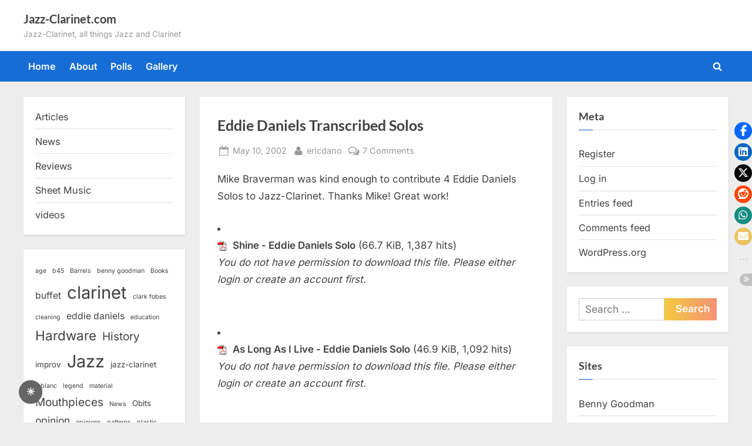

--- FILE ---
content_type: text/html; charset=UTF-8
request_url: https://www.jazz-clarinet.com/2002/05/10/eddie-daniels-transcribed-solos/
body_size: 19431
content:
<!DOCTYPE html>
<html lang="en-US">
<head>
	<meta charset="UTF-8">
	<meta name="viewport" content="width=device-width, initial-scale=1.0">
	<link rel="profile" href="https://gmpg.org/xfn/11">
	<title>Eddie Daniels Transcribed Solos &#8211; Jazz-Clarinet.com</title>
<meta name='robots' content='max-image-preview:large' />
<!-- Jetpack Site Verification Tags -->
<meta name="google-site-verification" content="OkJEjX_4tsYDg8RYeL_6Mkxdvf8RrZau4ClKqvJ7fXc" />
<link rel='dns-prefetch' href='//secure.gravatar.com' />
<link rel='dns-prefetch' href='//stats.wp.com' />
<link rel='dns-prefetch' href='//jetpack.wordpress.com' />
<link rel='dns-prefetch' href='//s0.wp.com' />
<link rel='dns-prefetch' href='//public-api.wordpress.com' />
<link rel='dns-prefetch' href='//0.gravatar.com' />
<link rel='dns-prefetch' href='//1.gravatar.com' />
<link rel='dns-prefetch' href='//2.gravatar.com' />
<link rel='dns-prefetch' href='//widgets.wp.com' />
<link rel="alternate" type="application/rss+xml" title="Jazz-Clarinet.com &raquo; Feed" href="https://www.jazz-clarinet.com/feed/" />
<link rel="alternate" type="application/rss+xml" title="Jazz-Clarinet.com &raquo; Comments Feed" href="https://www.jazz-clarinet.com/comments/feed/" />
<link rel="alternate" type="application/rss+xml" title="Jazz-Clarinet.com &raquo; Eddie Daniels Transcribed Solos Comments Feed" href="https://www.jazz-clarinet.com/2002/05/10/eddie-daniels-transcribed-solos/feed/" />
<link rel="alternate" title="oEmbed (JSON)" type="application/json+oembed" href="https://www.jazz-clarinet.com/wp-json/oembed/1.0/embed?url=https%3A%2F%2Fwww.jazz-clarinet.com%2F2002%2F05%2F10%2Feddie-daniels-transcribed-solos%2F" />
<link rel="alternate" title="oEmbed (XML)" type="text/xml+oembed" href="https://www.jazz-clarinet.com/wp-json/oembed/1.0/embed?url=https%3A%2F%2Fwww.jazz-clarinet.com%2F2002%2F05%2F10%2Feddie-daniels-transcribed-solos%2F&#038;format=xml" />
<!-- www.jazz-clarinet.com is managing ads with Advanced Ads 2.0.16 – https://wpadvancedads.com/ --><script id="clari-ready">
			window.advanced_ads_ready=function(e,a){a=a||"complete";var d=function(e){return"interactive"===a?"loading"!==e:"complete"===e};d(document.readyState)?e():document.addEventListener("readystatechange",(function(a){d(a.target.readyState)&&e()}),{once:"interactive"===a})},window.advanced_ads_ready_queue=window.advanced_ads_ready_queue||[];		</script>
		<style id='wp-img-auto-sizes-contain-inline-css'>
img:is([sizes=auto i],[sizes^="auto," i]){contain-intrinsic-size:3000px 1500px}
/*# sourceURL=wp-img-auto-sizes-contain-inline-css */
</style>
<style id='wp-emoji-styles-inline-css'>

	img.wp-smiley, img.emoji {
		display: inline !important;
		border: none !important;
		box-shadow: none !important;
		height: 1em !important;
		width: 1em !important;
		margin: 0 0.07em !important;
		vertical-align: -0.1em !important;
		background: none !important;
		padding: 0 !important;
	}
/*# sourceURL=wp-emoji-styles-inline-css */
</style>
<style id='wp-block-library-inline-css'>
:root{--wp-block-synced-color:#7a00df;--wp-block-synced-color--rgb:122,0,223;--wp-bound-block-color:var(--wp-block-synced-color);--wp-editor-canvas-background:#ddd;--wp-admin-theme-color:#007cba;--wp-admin-theme-color--rgb:0,124,186;--wp-admin-theme-color-darker-10:#006ba1;--wp-admin-theme-color-darker-10--rgb:0,107,160.5;--wp-admin-theme-color-darker-20:#005a87;--wp-admin-theme-color-darker-20--rgb:0,90,135;--wp-admin-border-width-focus:2px}@media (min-resolution:192dpi){:root{--wp-admin-border-width-focus:1.5px}}.wp-element-button{cursor:pointer}:root .has-very-light-gray-background-color{background-color:#eee}:root .has-very-dark-gray-background-color{background-color:#313131}:root .has-very-light-gray-color{color:#eee}:root .has-very-dark-gray-color{color:#313131}:root .has-vivid-green-cyan-to-vivid-cyan-blue-gradient-background{background:linear-gradient(135deg,#00d084,#0693e3)}:root .has-purple-crush-gradient-background{background:linear-gradient(135deg,#34e2e4,#4721fb 50%,#ab1dfe)}:root .has-hazy-dawn-gradient-background{background:linear-gradient(135deg,#faaca8,#dad0ec)}:root .has-subdued-olive-gradient-background{background:linear-gradient(135deg,#fafae1,#67a671)}:root .has-atomic-cream-gradient-background{background:linear-gradient(135deg,#fdd79a,#004a59)}:root .has-nightshade-gradient-background{background:linear-gradient(135deg,#330968,#31cdcf)}:root .has-midnight-gradient-background{background:linear-gradient(135deg,#020381,#2874fc)}:root{--wp--preset--font-size--normal:16px;--wp--preset--font-size--huge:42px}.has-regular-font-size{font-size:1em}.has-larger-font-size{font-size:2.625em}.has-normal-font-size{font-size:var(--wp--preset--font-size--normal)}.has-huge-font-size{font-size:var(--wp--preset--font-size--huge)}.has-text-align-center{text-align:center}.has-text-align-left{text-align:left}.has-text-align-right{text-align:right}.has-fit-text{white-space:nowrap!important}#end-resizable-editor-section{display:none}.aligncenter{clear:both}.items-justified-left{justify-content:flex-start}.items-justified-center{justify-content:center}.items-justified-right{justify-content:flex-end}.items-justified-space-between{justify-content:space-between}.screen-reader-text{border:0;clip-path:inset(50%);height:1px;margin:-1px;overflow:hidden;padding:0;position:absolute;width:1px;word-wrap:normal!important}.screen-reader-text:focus{background-color:#ddd;clip-path:none;color:#444;display:block;font-size:1em;height:auto;left:5px;line-height:normal;padding:15px 23px 14px;text-decoration:none;top:5px;width:auto;z-index:100000}html :where(.has-border-color){border-style:solid}html :where([style*=border-top-color]){border-top-style:solid}html :where([style*=border-right-color]){border-right-style:solid}html :where([style*=border-bottom-color]){border-bottom-style:solid}html :where([style*=border-left-color]){border-left-style:solid}html :where([style*=border-width]){border-style:solid}html :where([style*=border-top-width]){border-top-style:solid}html :where([style*=border-right-width]){border-right-style:solid}html :where([style*=border-bottom-width]){border-bottom-style:solid}html :where([style*=border-left-width]){border-left-style:solid}html :where(img[class*=wp-image-]){height:auto;max-width:100%}:where(figure){margin:0 0 1em}html :where(.is-position-sticky){--wp-admin--admin-bar--position-offset:var(--wp-admin--admin-bar--height,0px)}@media screen and (max-width:600px){html :where(.is-position-sticky){--wp-admin--admin-bar--position-offset:0px}}

/*# sourceURL=wp-block-library-inline-css */
</style><style id='wp-block-categories-inline-css'>
.wp-block-categories{box-sizing:border-box}.wp-block-categories.alignleft{margin-right:2em}.wp-block-categories.alignright{margin-left:2em}.wp-block-categories.wp-block-categories-dropdown.aligncenter{text-align:center}.wp-block-categories .wp-block-categories__label{display:block;width:100%}
/*# sourceURL=https://www.jazz-clarinet.com/wp-includes/blocks/categories/style.min.css */
</style>
<style id='wp-block-tag-cloud-inline-css'>
.wp-block-tag-cloud{box-sizing:border-box}.wp-block-tag-cloud.aligncenter{justify-content:center;text-align:center}.wp-block-tag-cloud a{display:inline-block;margin-right:5px}.wp-block-tag-cloud span{display:inline-block;margin-left:5px;text-decoration:none}:root :where(.wp-block-tag-cloud.is-style-outline){display:flex;flex-wrap:wrap;gap:1ch}:root :where(.wp-block-tag-cloud.is-style-outline a){border:1px solid;font-size:unset!important;margin-right:0;padding:1ch 2ch;text-decoration:none!important}
/*# sourceURL=https://www.jazz-clarinet.com/wp-includes/blocks/tag-cloud/style.min.css */
</style>
<style id='global-styles-inline-css'>
:root{--wp--preset--aspect-ratio--square: 1;--wp--preset--aspect-ratio--4-3: 4/3;--wp--preset--aspect-ratio--3-4: 3/4;--wp--preset--aspect-ratio--3-2: 3/2;--wp--preset--aspect-ratio--2-3: 2/3;--wp--preset--aspect-ratio--16-9: 16/9;--wp--preset--aspect-ratio--9-16: 9/16;--wp--preset--color--black: #000000;--wp--preset--color--cyan-bluish-gray: #abb8c3;--wp--preset--color--white: #ffffff;--wp--preset--color--pale-pink: #f78da7;--wp--preset--color--vivid-red: #cf2e2e;--wp--preset--color--luminous-vivid-orange: #ff6900;--wp--preset--color--luminous-vivid-amber: #fcb900;--wp--preset--color--light-green-cyan: #7bdcb5;--wp--preset--color--vivid-green-cyan: #00d084;--wp--preset--color--pale-cyan-blue: #8ed1fc;--wp--preset--color--vivid-cyan-blue: #0693e3;--wp--preset--color--vivid-purple: #9b51e0;--wp--preset--gradient--vivid-cyan-blue-to-vivid-purple: linear-gradient(135deg,rgb(6,147,227) 0%,rgb(155,81,224) 100%);--wp--preset--gradient--light-green-cyan-to-vivid-green-cyan: linear-gradient(135deg,rgb(122,220,180) 0%,rgb(0,208,130) 100%);--wp--preset--gradient--luminous-vivid-amber-to-luminous-vivid-orange: linear-gradient(135deg,rgb(252,185,0) 0%,rgb(255,105,0) 100%);--wp--preset--gradient--luminous-vivid-orange-to-vivid-red: linear-gradient(135deg,rgb(255,105,0) 0%,rgb(207,46,46) 100%);--wp--preset--gradient--very-light-gray-to-cyan-bluish-gray: linear-gradient(135deg,rgb(238,238,238) 0%,rgb(169,184,195) 100%);--wp--preset--gradient--cool-to-warm-spectrum: linear-gradient(135deg,rgb(74,234,220) 0%,rgb(151,120,209) 20%,rgb(207,42,186) 40%,rgb(238,44,130) 60%,rgb(251,105,98) 80%,rgb(254,248,76) 100%);--wp--preset--gradient--blush-light-purple: linear-gradient(135deg,rgb(255,206,236) 0%,rgb(152,150,240) 100%);--wp--preset--gradient--blush-bordeaux: linear-gradient(135deg,rgb(254,205,165) 0%,rgb(254,45,45) 50%,rgb(107,0,62) 100%);--wp--preset--gradient--luminous-dusk: linear-gradient(135deg,rgb(255,203,112) 0%,rgb(199,81,192) 50%,rgb(65,88,208) 100%);--wp--preset--gradient--pale-ocean: linear-gradient(135deg,rgb(255,245,203) 0%,rgb(182,227,212) 50%,rgb(51,167,181) 100%);--wp--preset--gradient--electric-grass: linear-gradient(135deg,rgb(202,248,128) 0%,rgb(113,206,126) 100%);--wp--preset--gradient--midnight: linear-gradient(135deg,rgb(2,3,129) 0%,rgb(40,116,252) 100%);--wp--preset--font-size--small: 13px;--wp--preset--font-size--medium: 20px;--wp--preset--font-size--large: 36px;--wp--preset--font-size--x-large: 42px;--wp--preset--spacing--20: 0.44rem;--wp--preset--spacing--30: 0.67rem;--wp--preset--spacing--40: 1rem;--wp--preset--spacing--50: 1.5rem;--wp--preset--spacing--60: 2.25rem;--wp--preset--spacing--70: 3.38rem;--wp--preset--spacing--80: 5.06rem;--wp--preset--shadow--natural: 6px 6px 9px rgba(0, 0, 0, 0.2);--wp--preset--shadow--deep: 12px 12px 50px rgba(0, 0, 0, 0.4);--wp--preset--shadow--sharp: 6px 6px 0px rgba(0, 0, 0, 0.2);--wp--preset--shadow--outlined: 6px 6px 0px -3px rgb(255, 255, 255), 6px 6px rgb(0, 0, 0);--wp--preset--shadow--crisp: 6px 6px 0px rgb(0, 0, 0);}:where(.is-layout-flex){gap: 0.5em;}:where(.is-layout-grid){gap: 0.5em;}body .is-layout-flex{display: flex;}.is-layout-flex{flex-wrap: wrap;align-items: center;}.is-layout-flex > :is(*, div){margin: 0;}body .is-layout-grid{display: grid;}.is-layout-grid > :is(*, div){margin: 0;}:where(.wp-block-columns.is-layout-flex){gap: 2em;}:where(.wp-block-columns.is-layout-grid){gap: 2em;}:where(.wp-block-post-template.is-layout-flex){gap: 1.25em;}:where(.wp-block-post-template.is-layout-grid){gap: 1.25em;}.has-black-color{color: var(--wp--preset--color--black) !important;}.has-cyan-bluish-gray-color{color: var(--wp--preset--color--cyan-bluish-gray) !important;}.has-white-color{color: var(--wp--preset--color--white) !important;}.has-pale-pink-color{color: var(--wp--preset--color--pale-pink) !important;}.has-vivid-red-color{color: var(--wp--preset--color--vivid-red) !important;}.has-luminous-vivid-orange-color{color: var(--wp--preset--color--luminous-vivid-orange) !important;}.has-luminous-vivid-amber-color{color: var(--wp--preset--color--luminous-vivid-amber) !important;}.has-light-green-cyan-color{color: var(--wp--preset--color--light-green-cyan) !important;}.has-vivid-green-cyan-color{color: var(--wp--preset--color--vivid-green-cyan) !important;}.has-pale-cyan-blue-color{color: var(--wp--preset--color--pale-cyan-blue) !important;}.has-vivid-cyan-blue-color{color: var(--wp--preset--color--vivid-cyan-blue) !important;}.has-vivid-purple-color{color: var(--wp--preset--color--vivid-purple) !important;}.has-black-background-color{background-color: var(--wp--preset--color--black) !important;}.has-cyan-bluish-gray-background-color{background-color: var(--wp--preset--color--cyan-bluish-gray) !important;}.has-white-background-color{background-color: var(--wp--preset--color--white) !important;}.has-pale-pink-background-color{background-color: var(--wp--preset--color--pale-pink) !important;}.has-vivid-red-background-color{background-color: var(--wp--preset--color--vivid-red) !important;}.has-luminous-vivid-orange-background-color{background-color: var(--wp--preset--color--luminous-vivid-orange) !important;}.has-luminous-vivid-amber-background-color{background-color: var(--wp--preset--color--luminous-vivid-amber) !important;}.has-light-green-cyan-background-color{background-color: var(--wp--preset--color--light-green-cyan) !important;}.has-vivid-green-cyan-background-color{background-color: var(--wp--preset--color--vivid-green-cyan) !important;}.has-pale-cyan-blue-background-color{background-color: var(--wp--preset--color--pale-cyan-blue) !important;}.has-vivid-cyan-blue-background-color{background-color: var(--wp--preset--color--vivid-cyan-blue) !important;}.has-vivid-purple-background-color{background-color: var(--wp--preset--color--vivid-purple) !important;}.has-black-border-color{border-color: var(--wp--preset--color--black) !important;}.has-cyan-bluish-gray-border-color{border-color: var(--wp--preset--color--cyan-bluish-gray) !important;}.has-white-border-color{border-color: var(--wp--preset--color--white) !important;}.has-pale-pink-border-color{border-color: var(--wp--preset--color--pale-pink) !important;}.has-vivid-red-border-color{border-color: var(--wp--preset--color--vivid-red) !important;}.has-luminous-vivid-orange-border-color{border-color: var(--wp--preset--color--luminous-vivid-orange) !important;}.has-luminous-vivid-amber-border-color{border-color: var(--wp--preset--color--luminous-vivid-amber) !important;}.has-light-green-cyan-border-color{border-color: var(--wp--preset--color--light-green-cyan) !important;}.has-vivid-green-cyan-border-color{border-color: var(--wp--preset--color--vivid-green-cyan) !important;}.has-pale-cyan-blue-border-color{border-color: var(--wp--preset--color--pale-cyan-blue) !important;}.has-vivid-cyan-blue-border-color{border-color: var(--wp--preset--color--vivid-cyan-blue) !important;}.has-vivid-purple-border-color{border-color: var(--wp--preset--color--vivid-purple) !important;}.has-vivid-cyan-blue-to-vivid-purple-gradient-background{background: var(--wp--preset--gradient--vivid-cyan-blue-to-vivid-purple) !important;}.has-light-green-cyan-to-vivid-green-cyan-gradient-background{background: var(--wp--preset--gradient--light-green-cyan-to-vivid-green-cyan) !important;}.has-luminous-vivid-amber-to-luminous-vivid-orange-gradient-background{background: var(--wp--preset--gradient--luminous-vivid-amber-to-luminous-vivid-orange) !important;}.has-luminous-vivid-orange-to-vivid-red-gradient-background{background: var(--wp--preset--gradient--luminous-vivid-orange-to-vivid-red) !important;}.has-very-light-gray-to-cyan-bluish-gray-gradient-background{background: var(--wp--preset--gradient--very-light-gray-to-cyan-bluish-gray) !important;}.has-cool-to-warm-spectrum-gradient-background{background: var(--wp--preset--gradient--cool-to-warm-spectrum) !important;}.has-blush-light-purple-gradient-background{background: var(--wp--preset--gradient--blush-light-purple) !important;}.has-blush-bordeaux-gradient-background{background: var(--wp--preset--gradient--blush-bordeaux) !important;}.has-luminous-dusk-gradient-background{background: var(--wp--preset--gradient--luminous-dusk) !important;}.has-pale-ocean-gradient-background{background: var(--wp--preset--gradient--pale-ocean) !important;}.has-electric-grass-gradient-background{background: var(--wp--preset--gradient--electric-grass) !important;}.has-midnight-gradient-background{background: var(--wp--preset--gradient--midnight) !important;}.has-small-font-size{font-size: var(--wp--preset--font-size--small) !important;}.has-medium-font-size{font-size: var(--wp--preset--font-size--medium) !important;}.has-large-font-size{font-size: var(--wp--preset--font-size--large) !important;}.has-x-large-font-size{font-size: var(--wp--preset--font-size--x-large) !important;}
/*# sourceURL=global-styles-inline-css */
</style>

<style id='classic-theme-styles-inline-css'>
/*! This file is auto-generated */
.wp-block-button__link{color:#fff;background-color:#32373c;border-radius:9999px;box-shadow:none;text-decoration:none;padding:calc(.667em + 2px) calc(1.333em + 2px);font-size:1.125em}.wp-block-file__button{background:#32373c;color:#fff;text-decoration:none}
/*# sourceURL=/wp-includes/css/classic-themes.min.css */
</style>
<style id='darkmodetg-inline-css'>
html{opacity:1}html.dmtg-fade{opacity:0;background:#000000}.darkmode--activated embed,.darkmode--activated iframe,.darkmode--activated img,.darkmode--activated video{filter:invert(100%)}.darkmode--activated embed:fullscreen,.darkmode--activated iframe:fullscreen,.darkmode--activated video:fullscreen,.darkmode--activated .darkmode-toggle img.emoji{filter:invert(0%)}.darkmode--activated [style*="background-image: url"],.darkmode--activated [style*="background-image:url"]{filter:invert(100%)}.darkmode--activated .wp-block-cover[style*="background-image: url"] .wp-block-cover[style*="background-image: url"],.darkmode--activated .wp-block-cover[style*="background-image: url"] .wp-block-cover[style*="background-image:url"],.darkmode--activated .wp-block-cover[style*="background-image: url"] embed,.darkmode--activated .wp-block-cover[style*="background-image: url"] figure[class*=wp-duotone-],.darkmode--activated .wp-block-cover[style*="background-image: url"] iframe,.darkmode--activated .wp-block-cover[style*="background-image: url"] img,.darkmode--activated .wp-block-cover[style*="background-image: url"] video,.darkmode--activated .wp-block-cover[style*="background-image:url"] .wp-block-cover[style*="background-image: url"],.darkmode--activated .wp-block-cover[style*="background-image:url"] .wp-block-cover[style*="background-image:url"],.darkmode--activated .wp-block-cover[style*="background-image:url"] embed,.darkmode--activated .wp-block-cover[style*="background-image:url"] figure[class*=wp-duotone-],.darkmode--activated .wp-block-cover[style*="background-image:url"] iframe,.darkmode--activated .wp-block-cover[style*="background-image:url"] img,.darkmode--activated .wp-block-cover[style*="background-image:url"] video{filter:invert(0)}.darkmode--activated figure[class*=wp-duotone-],.darkmode--activated .swp-compact-cover-container{filter:invert(1)}body.custom-background.darkmode--activated .darkmode-background{background:#fff;mix-blend-mode:difference}.darkmode--activated .stssm-social-icons{filter:invert(100%)}.darkmode--activated .dmt-filter-1{filter:invert(1)!important}.darkmode--activated .dmt-filter-0{filter:invert(0)!important}
/*# sourceURL=darkmodetg-inline-css */
</style>
<link rel='stylesheet' id='stssm-css' href='https://www.jazz-clarinet.com/wp-content/plugins/share-social-media/assets/css/stssm.min.css?ver=1.7.4' media='all' />
<link rel='stylesheet' id='stssm-sticky-right-css' href='https://www.jazz-clarinet.com/wp-content/plugins/share-social-media/assets/css/stssm-sticky-right.css?ver=1.7.4' media='all' />
<link rel='stylesheet' id='wp-downloadmanager-css' href='https://www.jazz-clarinet.com/wp-content/plugins/wp-downloadmanager/download-css.css?ver=1.69' media='all' />
<link rel='stylesheet' id='pressbook-fonts-css' href='https://www.jazz-clarinet.com/wp-content/fonts/3e711e67e56236d888193699721444ca.css' media='all' />
<link rel='stylesheet' id='pressbook-style-css' href='https://www.jazz-clarinet.com/wp-content/themes/pressbook/style.min.css?ver=2.1.6' media='all' />
<style id='pressbook-style-inline-css'>
.site-branding{background-position:center center;}.site-branding{background-repeat:repeat;}.site-branding{background-size:contain;}.top-banner-image{max-height:150px;}.top-navbar{background:linear-gradient(0deg, #166dd6 0%, #1257ab 100%);}.social-navigation a:active .svg-icon,.social-navigation a:focus .svg-icon,.social-navigation a:hover .svg-icon{color:#166dd6;}.primary-navbar,.main-navigation ul ul{background:#166dd6;}.main-navigation .main-navigation-arrow-btn:active,.main-navigation .main-navigation-arrow-btn:hover,.main-navigation li.focus>.main-navigation-arrow-btn,.main-navigation:not(.toggled) li:hover>.main-navigation-arrow-btn,.main-navigation a:active,.main-navigation a:focus,.main-navigation a:hover{color:#166dd6;}.site-branding{background-color:#ffffff;}.site-title,.site-title a,.site-title a:active,.site-title a:focus,.site-title a:hover{color:#404040;}.site-tagline{color:#979797;}.more-link,.wp-block-search .wp-block-search__button,button,input[type=button],input[type=reset],input[type=submit]{background-image:linear-gradient(to right, #f3c841 0%, #f69275 51%, #f3c841 100%);}.more-link,.wp-block-search .wp-block-search__button,button,input[type=button],input[type=reset],input[type=submit]{font-weight:600;}h1,h2,h3,h4,h5,h6{font-weight:700;}.site-title{font-weight:700;}.c-sidebar .widget{border-color:#fafafa;}.footer-widgets,.copyright-text{background:#232323;}.copyright-text a{color:#f69275;}
/*# sourceURL=pressbook-style-inline-css */
</style>
<link rel='stylesheet' id='open-sans-css' href='https://fonts.googleapis.com/css?family=Open+Sans%3A300italic%2C400italic%2C600italic%2C300%2C400%2C600&#038;subset=latin%2Clatin-ext&#038;display=fallback&#038;ver=6.9' media='all' />
<link rel='stylesheet' id='jetpack_likes-css' href='https://www.jazz-clarinet.com/wp-content/plugins/jetpack/modules/likes/style.css?ver=15.4' media='all' />
<script id="darkmodetg-fade-js-after">
("true" === window.localStorage.getItem("darkmode")) && document.documentElement.classList.add("dmtg-fade");
//# sourceURL=darkmodetg-fade-js-after
</script>
<link rel="https://api.w.org/" href="https://www.jazz-clarinet.com/wp-json/" /><link rel="alternate" title="JSON" type="application/json" href="https://www.jazz-clarinet.com/wp-json/wp/v2/posts/35" /><link rel="EditURI" type="application/rsd+xml" title="RSD" href="https://www.jazz-clarinet.com/xmlrpc.php?rsd" />
<meta name="generator" content="WordPress 6.9" />
<link rel="canonical" href="https://www.jazz-clarinet.com/2002/05/10/eddie-daniels-transcribed-solos/" />
<link rel='shortlink' href='https://www.jazz-clarinet.com/?p=35' />
<!-- begin nextgen-smooth scripts -->
          <script type="text/javascript"  src="https://www.jazz-clarinet.com/wp-content/plugins/nextgen-smooth-gallery/SmoothGallery/scripts/mootools.v1.11.js"></script>
          <script type="text/javascript"  src="https://www.jazz-clarinet.com/wp-content/plugins/nextgen-smooth-gallery/SmoothGallery/scripts/jd.gallery.js"></script>
          <script type="text/javascript"  src="https://www.jazz-clarinet.com/wp-content/plugins/nextgen-smooth-gallery/SmoothGallery/scripts/jd.gallery.transitions.js"></script>          
          <link   type="text/css"        href="https://www.jazz-clarinet.com/wp-content/plugins/nextgen-smooth-gallery/SmoothGallery/css/jd.gallery.css" rel="stylesheet" media="screen" />
        <!-- end nextgen-smooth scripts -->
       	<style>img#wpstats{display:none}</style>
		<meta property="fediverse:creator" name="fediverse:creator" content="ericdano@www.jazz-clarinet.com" />
<link id='MediaRSS' rel='alternate' type='application/rss+xml' title='NextGEN Gallery RSS Feed' href='https://www.jazz-clarinet.com/wp-content/plugins/nextgen-gallery/src/Legacy/xml/media-rss.php' />
<link rel="pingback" href="https://www.jazz-clarinet.com/xmlrpc.php"><style>.recentcomments a{display:inline !important;padding:0 !important;margin:0 !important;}</style>
<link rel="alternate" title="ActivityPub (JSON)" type="application/activity+json" href="https://www.jazz-clarinet.com/2002/05/10/eddie-daniels-transcribed-solos/" />
<script  async src="https://pagead2.googlesyndication.com/pagead/js/adsbygoogle.js?client=ca-pub-4478577744889349" crossorigin="anonymous"></script></head>
<body class="wp-singular post-template-default single single-post postid-35 single-format-standard wp-embed-responsive wp-theme-pressbook double-sidebar left-right-sidebar pb-content-columns pb-content-cover aa-prefix-clari-">

<div id="page" class="site">
	<a class="skip-link screen-reader-text" href="#content">Skip to content</a>

	<header id="masthead" class="site-header">
		<div class="site-branding">
		<div class="u-wrapper site-branding-wrap">
		<div class="site-logo-title logo--lg-size-1 logo--md-size-1 logo--sm-size-1">
			
			<div class="site-title-tagline">
							<p class="site-title site-title--lg-size-2 site-title--md-size-2 site-title--sm-size-2"><a href="https://www.jazz-clarinet.com/" rel="home">Jazz-Clarinet.com</a></p>
								<p class="site-tagline tagline--lg-size-2 tagline--md-size-2 tagline--sm-size-2">Jazz-Clarinet, all things Jazz and Clarinet</p>
			</div><!-- .site-title-tagline -->
		</div><!-- .site-logo-title -->

			</div><!-- .site-branding-wrap -->
</div><!-- .site-branding -->
	<div class="primary-navbar">
		<div class="u-wrapper primary-navbar-wrap">
			<nav id="site-navigation" class="main-navigation" aria-label="Primary Menu">
				<button class="primary-menu-toggle" aria-controls="primary-menu" aria-expanded="false" aria-label="Toggle Primary Menu">
					<svg class="svg-icon" width="24" height="24" aria-hidden="true" role="img" focusable="false" viewBox="0.0 0 1536.0 2048" xmlns="http://www.w3.org/2000/svg"><path d="M1536,1472v128c0,17.333-6.333,32.333-19,45s-27.667,19-45,19H64c-17.333,0-32.333-6.333-45-19s-19-27.667-19-45v-128  c0-17.333,6.333-32.333,19-45s27.667-19,45-19h1408c17.333,0,32.333,6.333,45,19S1536,1454.667,1536,1472z M1536,960v128  c0,17.333-6.333,32.333-19,45s-27.667,19-45,19H64c-17.333,0-32.333-6.333-45-19s-19-27.667-19-45V960c0-17.333,6.333-32.333,19-45  s27.667-19,45-19h1408c17.333,0,32.333,6.333,45,19S1536,942.667,1536,960z M1536,448v128c0,17.333-6.333,32.333-19,45  s-27.667,19-45,19H64c-17.333,0-32.333-6.333-45-19S0,593.333,0,576V448c0-17.333,6.333-32.333,19-45s27.667-19,45-19h1408  c17.333,0,32.333,6.333,45,19S1536,430.667,1536,448z"></path></svg><svg class="svg-icon" width="24" height="24" aria-hidden="true" role="img" focusable="false" viewBox="0 0 1792 1792" xmlns="http://www.w3.org/2000/svg"><path d="M1490 1322q0 40-28 68l-136 136q-28 28-68 28t-68-28l-294-294-294 294q-28 28-68 28t-68-28l-136-136q-28-28-28-68t28-68l294-294-294-294q-28-28-28-68t28-68l136-136q28-28 68-28t68 28l294 294 294-294q28-28 68-28t68 28l136 136q28 28 28 68t-28 68l-294 294 294 294q28 28 28 68z" /></svg>				</button>
				<div class="menu-main-container"><ul id="primary-menu" class="menu"><li id="menu-item-1548" class="menu-item menu-item-type-custom menu-item-object-custom menu-item-home menu-item-1548"><a href="https://www.jazz-clarinet.com">Home</a></li>
<li id="menu-item-1545" class="menu-item menu-item-type-post_type menu-item-object-page menu-item-1545"><a href="https://www.jazz-clarinet.com/about/">About</a></li>
<li id="menu-item-1546" class="menu-item menu-item-type-post_type menu-item-object-page menu-item-1546"><a href="https://www.jazz-clarinet.com/polls/">Polls</a></li>
<li id="menu-item-1547" class="menu-item menu-item-type-post_type menu-item-object-page menu-item-1547"><a href="https://www.jazz-clarinet.com/gallery/">Gallery</a></li>
<li class="primary-menu-search"><a href="#" class="primary-menu-search-toggle" aria-expanded="false"><span class="screen-reader-text">Toggle search form</span><svg class="svg-icon" width="24" height="24" aria-hidden="true" role="img" focusable="false" viewBox="0 0 1792 1792" xmlns="http://www.w3.org/2000/svg"><path d="M1216 832q0-185-131.5-316.5t-316.5-131.5-316.5 131.5-131.5 316.5 131.5 316.5 316.5 131.5 316.5-131.5 131.5-316.5zm512 832q0 52-38 90t-90 38q-54 0-90-38l-343-342q-179 124-399 124-143 0-273.5-55.5t-225-150-150-225-55.5-273.5 55.5-273.5 150-225 225-150 273.5-55.5 273.5 55.5 225 150 150 225 55.5 273.5q0 220-124 399l343 343q37 37 37 90z" /></svg><svg class="svg-icon" width="24" height="24" aria-hidden="true" role="img" focusable="false" viewBox="0 0 1792 1792" xmlns="http://www.w3.org/2000/svg"><path d="M1490 1322q0 40-28 68l-136 136q-28 28-68 28t-68-28l-294-294-294 294q-28 28-68 28t-68-28l-136-136q-28-28-28-68t28-68l294-294-294-294q-28-28-28-68t28-68l136-136q28-28 68-28t68 28l294 294 294-294q28-28 68-28t68 28l136 136q28 28 28 68t-28 68l-294 294 294 294q28 28 28 68z" /></svg></a><div class="search-form-wrap"><form role="search" method="get" class="search-form" action="https://www.jazz-clarinet.com/">
				<label>
					<span class="screen-reader-text">Search for:</span>
					<input type="search" class="search-field" placeholder="Search &hellip;" value="" name="s" />
				</label>
				<input type="submit" class="search-submit" value="Search" />
			</form></div></li></ul></div>			</nav><!-- #site-navigation -->
		</div><!-- .primary-navbar-wrap -->
	</div><!-- .primary-navbar -->
		</header><!-- #masthead -->

	<div id="content" class="site-content">

	<div class="pb-content-sidebar u-wrapper">
		<main id="primary" class="site-main">

		
<article id="post-35" class="pb-article pb-singular post-35 post type-post status-publish format-standard hentry category-sheet-music tag-eddie-daniels tag-jazz tag-sheet-music tag-solo tag-transcription">
	
	<header class="entry-header">
	<h1 class="entry-title">Eddie Daniels Transcribed Solos</h1>		<div class="entry-meta">
					<span class="posted-on">
			<svg class="svg-icon" width="24" height="24" aria-hidden="true" role="img" focusable="false" viewBox="0.0 0 1664.0 2048" xmlns="http://www.w3.org/2000/svg"><path d="M128,1792h1408V768H128V1792z M512,576V288c0-9.333-3-17-9-23s-13.667-9-23-9h-64c-9.333,0-17,3-23,9s-9,13.667-9,23v288  c0,9.333,3,17,9,23s13.667,9,23,9h64c9.333,0,17-3,23-9S512,585.333,512,576z M1280,576V288c0-9.333-3-17-9-23s-13.667-9-23-9h-64  c-9.333,0-17,3-23,9s-9,13.667-9,23v288c0,9.333,3,17,9,23s13.667,9,23,9h64c9.333,0,17-3,23-9S1280,585.333,1280,576z M1664,512  v1280c0,34.667-12.667,64.667-38,90s-55.333,38-90,38H128c-34.667,0-64.667-12.667-90-38s-38-55.333-38-90V512  c0-34.667,12.667-64.667,38-90s55.333-38,90-38h128v-96c0-44,15.667-81.667,47-113s69-47,113-47h64c44,0,81.667,15.667,113,47  s47,69,47,113v96h384v-96c0-44,15.667-81.667,47-113s69-47,113-47h64c44,0,81.667,15.667,113,47s47,69,47,113v96h128  c34.667,0,64.667,12.667,90,38S1664,477.333,1664,512z" /></svg>			<a href="https://www.jazz-clarinet.com/2002/05/10/eddie-daniels-transcribed-solos/" rel="bookmark">
				<span class="screen-reader-text">Posted on </span><time class="entry-date published" datetime="2002-05-10T23:55:00-07:00">May 10, 2002</time><time class="updated" datetime="2008-06-01T08:00:52-07:00">June 1, 2008</time>			</a>
		</span><!-- .posted-on -->
				<span class="posted-by byline">
			<svg class="svg-icon" width="24" height="24" aria-hidden="true" role="img" focusable="false" viewBox="0.0 0 1408.0 2048" xmlns="http://www.w3.org/2000/svg"><path d="M1408,1533c0,80-24.333,143.167-73,189.5s-113.333,69.5-194,69.5H267c-80.667,0-145.333-23.167-194-69.5S0,1613,0,1533  c0-35.333,1.167-69.833,3.5-103.5s7-70,14-109S33.333,1245.333,44,1212s25-65.833,43-97.5s38.667-58.667,62-81  c23.333-22.333,51.833-40.167,85.5-53.5s70.833-20,111.5-20c6,0,20,7.167,42,21.5s46.833,30.333,74.5,48  c27.667,17.667,63.667,33.667,108,48S659.333,1099,704,1099s89.167-7.167,133.5-21.5s80.333-30.333,108-48  c27.667-17.667,52.5-33.667,74.5-48s36-21.5,42-21.5c40.667,0,77.833,6.667,111.5,20s62.167,31.167,85.5,53.5  c23.333,22.333,44,49.333,62,81s32.333,64.167,43,97.5s19.5,69.5,26.5,108.5s11.667,75.333,14,109S1408,1497.667,1408,1533z   M1088,640c0,106-37.5,196.5-112.5,271.5S810,1024,704,1024s-196.5-37.5-271.5-112.5S320,746,320,640s37.5-196.5,112.5-271.5  S598,256,704,256s196.5,37.5,271.5,112.5S1088,534,1088,640z"></path></svg>			<a href="https://www.jazz-clarinet.com/author/admin/">
				<span class="screen-reader-text">By </span>ericdano			</a>
		</span><!-- .posted-by -->
					<span class="comments-link">
				<svg class="svg-icon" width="24" height="24" aria-hidden="true" role="img" focusable="false" viewBox="0 0 1792 1792" xmlns="http://www.w3.org/2000/svg"><path d="M704 384q-153 0-286 52t-211.5 141-78.5 191q0 82 53 158t149 132l97 56-35 84q34-20 62-39l44-31 53 10q78 14 153 14 153 0 286-52t211.5-141 78.5-191-78.5-191-211.5-141-286-52zm0-128q191 0 353.5 68.5t256.5 186.5 94 257-94 257-256.5 186.5-353.5 68.5q-86 0-176-16-124 88-278 128-36 9-86 16h-3q-11 0-20.5-8t-11.5-21q-1-3-1-6.5t.5-6.5 2-6l2.5-5 3.5-5.5 4-5 4.5-5 4-4.5q5-6 23-25t26-29.5 22.5-29 25-38.5 20.5-44q-124-72-195-177t-71-224q0-139 94-257t256.5-186.5 353.5-68.5zm822 1169q10 24 20.5 44t25 38.5 22.5 29 26 29.5 23 25q1 1 4 4.5t4.5 5 4 5 3.5 5.5l2.5 5 2 6 .5 6.5-1 6.5q-3 14-13 22t-22 7q-50-7-86-16-154-40-278-128-90 16-176 16-271 0-472-132 58 4 88 4 161 0 309-45t264-129q125-92 192-212t67-254q0-77-23-152 129 71 204 178t75 230q0 120-71 224.5t-195 176.5z" /></svg><a href="https://www.jazz-clarinet.com/2002/05/10/eddie-daniels-transcribed-solos/#comments">7 Comments<span class="screen-reader-text"> on Eddie Daniels Transcribed Solos</span></a>			</span><!-- .comments-link -->
					</div><!-- .entry-meta -->
			</header><!-- .entry-header -->

	
	<div class="pb-content">
		<div class="entry-content">
			<p>Mike Braverman was kind enough to contribute 4 Eddie Daniels Solos to Jazz-Clarinet. Thanks Mike! Great work!</p>
<p><UL><LI><p><img decoding="async" src="https://www.jazz-clarinet.com/wp-content/plugins/wp-downloadmanager/images/ext/pdf.gif" alt="" title="" style="vertical-align: middle;" />&nbsp;&nbsp;<strong>Shine - Eddie Daniels Solo</strong> (66.7 KiB, 1,387 hits)<br /><i>You do not have permission to download this file. Please either login or create an account first.</i></p><br />
<LI><p><img decoding="async" src="https://www.jazz-clarinet.com/wp-content/plugins/wp-downloadmanager/images/ext/pdf.gif" alt="" title="" style="vertical-align: middle;" />&nbsp;&nbsp;<strong>As Long As I Live - Eddie Daniels Solo</strong> (46.9 KiB, 1,092 hits)<br /><i>You do not have permission to download this file. Please either login or create an account first.</i></p><br />
<LI><p><img decoding="async" src="https://www.jazz-clarinet.com/wp-content/plugins/wp-downloadmanager/images/ext/pdf.gif" alt="" title="" style="vertical-align: middle;" />&nbsp;&nbsp;<strong>Let's Dance - Eddie Daniels Solo</strong> (40.9 KiB, 1,228 hits)<br /><i>You do not have permission to download this file. Please either login or create an account first.</i></p><br />
<LI><p><img decoding="async" src="https://www.jazz-clarinet.com/wp-content/plugins/wp-downloadmanager/images/ext/pdf.gif" alt="" title="" style="vertical-align: middle;" />&nbsp;&nbsp;<strong>F Blues - Eddie Daniels Solo</strong> (32.5 KiB, 1,558 hits)<br /><i>You do not have permission to download this file. Please either login or create an account first.</i></p><br />
</UL></p>
<div class="stssm-after-content"><ul class="stssm-social-icons stssm-content-social-icons"><li class="ssm-facebook"><i tabindex="0" role="button" class="ssm-fab ssm-fa-facebook-f" aria-label="Click to share on Facebook" title="Click to share on Facebook"></i></li><li class="ssm-linkedin"><i tabindex="0" role="button" class="ssm-fab ssm-fa-linkedin" aria-label="Click to share on LinkedIn" title="Click to share on LinkedIn"></i></li><li class="ssm-xtwitter"><i tabindex="0" role="button" class="ssm-fab ssm-fa-x-twitter" aria-label="Click to share on X" title="Click to share on X"></i></li><li class="ssm-bluesky"><i tabindex="0" role="button" class="ssm-fab ssm-fa-bluesky" aria-label="Click to share on Bluesky" title="Click to share on Bluesky"></i></li><li class="ssm-mastodon"><i tabindex="0" role="button" class="ssm-fab ssm-fa-mastodon" aria-label="Click to share on Mastodon" title="Click to share on Mastodon"></i></li><li class="ssm-tumblr"><i tabindex="0" role="button" class="ssm-fab ssm-fa-tumblr" aria-label="Click to share on Tumblr" title="Click to share on Tumblr"></i></li><li class="ssm-reddit"><i tabindex="0" role="button" class="ssm-fab ssm-fa-reddit" aria-label="Click to share on Reddit" title="Click to share on Reddit"></i></li><li class="ssm-threads"><i tabindex="0" role="button" class="ssm-fab ssm-fa-threads" aria-label="Click to share on Threads" title="Click to share on Threads"></i></li><li class="ssm-pinterest"><i tabindex="0" role="button" class="ssm-fab ssm-fa-pinterest" aria-label="Click to share on Pinterest" title="Click to share on Pinterest"></i></li><li class="ssm-blogger"><i tabindex="0" role="button" class="ssm-fab ssm-fa-blogger" aria-label="Click to share on Blogger" title="Click to share on Blogger"></i></li><li class="ssm-evernote"><i tabindex="0" role="button" class="ssm-fab ssm-fa-evernote" aria-label="Click to share on Evernote" title="Click to share on Evernote"></i></li><li class="ssm-wordpress"><i tabindex="0" role="button" class="ssm-fab ssm-fa-wordpress-simple" aria-label="Click to share on WordPress.com" title="Click to share on WordPress.com"></i></li><li class="ssm-telegram"><i tabindex="0" role="button" class="ssm-fab ssm-fa-telegram" aria-label="Click to share on Telegram" title="Click to share on Telegram"></i></li><li class="ssm-whatsapp"><i tabindex="0" role="button" class="ssm-fab ssm-fa-whatsapp" aria-label="Click to share on Whatsapp" title="Click to share on Whatsapp"></i></li><li class="ssm-envelope"><i tabindex="0" role="button" class="ssm-fas ssm-fa-envelope" aria-label="Click to share via Email" title="Click to share via Email"></i></li></ul></div><div class="clari-after-content" id="clari-3121654058"><script async src="//pagead2.googlesyndication.com/pagead/js/adsbygoogle.js?client=ca-pub-4478577744889349" crossorigin="anonymous"></script><ins class="adsbygoogle" style="display:block;" data-ad-client="ca-pub-4478577744889349" 
data-ad-slot="1206687071" 
data-ad-format="auto"></ins>
<script> 
(adsbygoogle = window.adsbygoogle || []).push({}); 
</script>
</div>		</div><!-- .entry-content -->
	</div><!-- .pb-content -->

				<span class="cat-links">
				<svg class="svg-icon" width="24" height="24" aria-hidden="true" role="img" focusable="false" viewBox="0.0 0 1879.0 2048" xmlns="http://www.w3.org/2000/svg"><path d="M1879,1080c0,20.667-10.333,42.667-31,66l-336,396c-28.667,34-68.833,62.833-120.5,86.5S1292,1664,1248,1664H160  c-22.667,0-42.833-4.333-60.5-13S73,1628,73,1608c0-20.667,10.333-42.667,31-66l336-396c28.667-34,68.833-62.833,120.5-86.5  S660,1024,704,1024h1088c22.667,0,42.833,4.333,60.5,13S1879,1060,1879,1080z M1536,736v160H704c-62.667,0-128.333,15.833-197,47.5  S383.667,1015,343,1063L6,1459l-5,6c0-2.667-0.167-6.833-0.5-12.5S0,1442.667,0,1440V480c0-61.333,22-114,66-158s96.667-66,158-66  h320c61.333,0,114,22,158,66s66,96.667,66,158v32h544c61.333,0,114,22,158,66S1536,674.667,1536,736z" /></svg><a href="https://www.jazz-clarinet.com/category/sheet-music/" rel="category tag">Sheet Music</a>			</span><!-- .cat-links -->
						<span class="tag-links">
				<svg class="svg-icon" width="24" height="24" aria-hidden="true" role="img" focusable="false" viewBox="0 0 1792 1792" xmlns="http://www.w3.org/2000/svg"><path d="M384 448q0-53-37.5-90.5t-90.5-37.5-90.5 37.5-37.5 90.5 37.5 90.5 90.5 37.5 90.5-37.5 37.5-90.5zm1067 576q0 53-37 90l-491 492q-39 37-91 37-53 0-90-37l-715-716q-38-37-64.5-101t-26.5-117v-416q0-52 38-90t90-38h416q53 0 117 26.5t102 64.5l715 714q37 39 37 91zm384 0q0 53-37 90l-491 492q-39 37-91 37-36 0-59-14t-53-45l470-470q37-37 37-90 0-52-37-91l-715-714q-38-38-102-64.5t-117-26.5h224q53 0 117 26.5t102 64.5l715 714q37 39 37 91z"></path></svg><span class="screen-reader-text">Tags:</span><a href="https://www.jazz-clarinet.com/tag/eddie-daniels/" rel="tag">eddie daniels</a>, <a href="https://www.jazz-clarinet.com/tag/jazz/" rel="tag">Jazz</a>, <a href="https://www.jazz-clarinet.com/tag/sheet-music/" rel="tag">Sheet Music</a>, <a href="https://www.jazz-clarinet.com/tag/solo/" rel="tag">solo</a>, <a href="https://www.jazz-clarinet.com/tag/transcription/" rel="tag">transcription</a>			</span><!-- .tag-links -->
			</article><!-- #post-35 -->

	<nav class="navigation post-navigation" aria-label="Posts">
		<h2 class="screen-reader-text">Post navigation</h2>
		<div class="nav-links"><div class="nav-previous"><a href="https://www.jazz-clarinet.com/2002/02/19/artie-shaw-online/" rel="prev"><span class="nav-title"><span class="screen-reader-text">Previous Post:</span> Artie Shaw Online</span></a></div><div class="nav-next"><a href="https://www.jazz-clarinet.com/2002/10/12/stats/" rel="next"><span class="nav-title"><span class="screen-reader-text">Next Post:</span> Jazz-Clarinet Stats</span></a></div></div>
	</nav>
<div id="comments" class="comments-area">

	
		<h2 class="comments-title">
			Comments <span class="comments-title-count">(7)</span><span class="screen-reader-text"> on &ldquo;Eddie Daniels Transcribed Solos&rdquo;</span>		</h2><!-- .comments-title -->

		
		<ol class="comment-list">
					<li id="comment-2805" class="comment even thread-even depth-1 parent">
			<article id="div-comment-2805" class="comment-body">
				<footer class="comment-meta">
					<div class="comment-author vcard">
						<img alt='' src='https://secure.gravatar.com/avatar/0291dbef775cc7cdead245784a439f0bc21c9e6ccd11923b65be0e6d3bd113bb?s=32&#038;d=mm&#038;r=g' srcset='https://secure.gravatar.com/avatar/0291dbef775cc7cdead245784a439f0bc21c9e6ccd11923b65be0e6d3bd113bb?s=64&#038;d=mm&#038;r=g 2x' class='avatar avatar-32 photo' height='32' width='32' loading='lazy' decoding='async'/>						<b class="fn">Luis Ferreyra</b> <span class="says">says:</span>					</div><!-- .comment-author -->

					<div class="comment-metadata">
						<a href="https://www.jazz-clarinet.com/2002/05/10/eddie-daniels-transcribed-solos/#comment-2805"><time datetime="2010-04-26T00:18:48-07:00">April 26, 2010 at 12:18 am</time></a>					</div><!-- .comment-metadata -->

									</footer><!-- .comment-meta -->

				<div class="comment-content">
					<p>I can&#8217;t download the Eddie Daniels Transcribed Solos. Why?<br />
     Thank You</p>
<div class='jetpack-comment-likes-widget-wrapper jetpack-likes-widget-unloaded' id='like-comment-wrapper-101773985-2805-696e648ba85fd' data-src='https://widgets.wp.com/likes/#blog_id=101773985&amp;comment_id=2805&amp;origin=www.jazz-clarinet.com&amp;obj_id=101773985-2805-696e648ba85fd' data-name='like-comment-frame-101773985-2805-696e648ba85fd'>
<div class='likes-widget-placeholder comment-likes-widget-placeholder comment-likes'><span class='loading'>Loading...</span></div>
<div class='comment-likes-widget jetpack-likes-widget comment-likes'><span class='comment-like-feedback'></span><span class='sd-text-color'></span><a class='sd-link-color'></a></div>
</div>
				</div><!-- .comment-content -->

				<div class="reply"><a rel="nofollow" class="comment-reply-link" href="https://www.jazz-clarinet.com/2002/05/10/eddie-daniels-transcribed-solos/?replytocom=2805#respond" data-commentid="2805" data-postid="35" data-belowelement="div-comment-2805" data-respondelement="respond" data-replyto="Reply to Luis Ferreyra" aria-label="Reply to Luis Ferreyra">Reply</a></div>			</article><!-- .comment-body -->
		<ol class="children">
		<li id="comment-2806" class="comment byuser comment-author-admin bypostauthor odd alt depth-2">
			<article id="div-comment-2806" class="comment-body">
				<footer class="comment-meta">
					<div class="comment-author vcard">
						<img alt='' src='https://secure.gravatar.com/avatar/82775fb88b1785eecb66a4d9b395415f216aa04dd73dbf249c7861b9b6a2a347?s=32&#038;d=mm&#038;r=g' srcset='https://secure.gravatar.com/avatar/82775fb88b1785eecb66a4d9b395415f216aa04dd73dbf249c7861b9b6a2a347?s=64&#038;d=mm&#038;r=g 2x' class='avatar avatar-32 photo' height='32' width='32' loading='lazy' decoding='async'/>						<b class="fn"><a href="http://www.ericdannewitz.com" class="url" rel="ugc external nofollow">ericdano</a></b> <span class="says">says:</span>					</div><!-- .comment-author -->

					<div class="comment-metadata">
						<a href="https://www.jazz-clarinet.com/2002/05/10/eddie-daniels-transcribed-solos/#comment-2806"><time datetime="2010-04-26T00:31:14-07:00">April 26, 2010 at 12:31 am</time></a>					</div><!-- .comment-metadata -->

									</footer><!-- .comment-meta -->

				<div class="comment-content">
					<p>Um, work fine for me</p>
<div class='jetpack-comment-likes-widget-wrapper jetpack-likes-widget-unloaded' id='like-comment-wrapper-101773985-2806-696e648ba898f' data-src='https://widgets.wp.com/likes/#blog_id=101773985&amp;comment_id=2806&amp;origin=www.jazz-clarinet.com&amp;obj_id=101773985-2806-696e648ba898f' data-name='like-comment-frame-101773985-2806-696e648ba898f'>
<div class='likes-widget-placeholder comment-likes-widget-placeholder comment-likes'><span class='loading'>Loading...</span></div>
<div class='comment-likes-widget jetpack-likes-widget comment-likes'><span class='comment-like-feedback'></span><span class='sd-text-color'></span><a class='sd-link-color'></a></div>
</div>
				</div><!-- .comment-content -->

				<div class="reply"><a rel="nofollow" class="comment-reply-link" href="https://www.jazz-clarinet.com/2002/05/10/eddie-daniels-transcribed-solos/?replytocom=2806#respond" data-commentid="2806" data-postid="35" data-belowelement="div-comment-2806" data-respondelement="respond" data-replyto="Reply to ericdano" aria-label="Reply to ericdano">Reply</a></div>			</article><!-- .comment-body -->
		</li><!-- #comment-## -->
</ol><!-- .children -->
</li><!-- #comment-## -->
		<li id="comment-13177" class="comment even thread-odd thread-alt depth-1">
			<article id="div-comment-13177" class="comment-body">
				<footer class="comment-meta">
					<div class="comment-author vcard">
						<img alt='' src='https://secure.gravatar.com/avatar/e9962946a7143dca9c146b026b498cb21982c6ee65d226aba26da9c1b2d9431d?s=32&#038;d=mm&#038;r=g' srcset='https://secure.gravatar.com/avatar/e9962946a7143dca9c146b026b498cb21982c6ee65d226aba26da9c1b2d9431d?s=64&#038;d=mm&#038;r=g 2x' class='avatar avatar-32 photo' height='32' width='32' loading='lazy' decoding='async'/>						<b class="fn">Luis</b> <span class="says">says:</span>					</div><!-- .comment-author -->

					<div class="comment-metadata">
						<a href="https://www.jazz-clarinet.com/2002/05/10/eddie-daniels-transcribed-solos/#comment-13177"><time datetime="2013-05-20T21:40:40-07:00">May 20, 2013 at 9:40 pm</time></a>					</div><!-- .comment-metadata -->

									</footer><!-- .comment-meta -->

				<div class="comment-content">
					<p>Hi! any chances of fixing the download links to Eddie Daniels transcriptions?  In particular, the &#8216;Shine&#8217; transcription.  Thanks!</p>
<div class='jetpack-comment-likes-widget-wrapper jetpack-likes-widget-unloaded' id='like-comment-wrapper-101773985-13177-696e648ba8d1e' data-src='https://widgets.wp.com/likes/#blog_id=101773985&amp;comment_id=13177&amp;origin=www.jazz-clarinet.com&amp;obj_id=101773985-13177-696e648ba8d1e' data-name='like-comment-frame-101773985-13177-696e648ba8d1e'>
<div class='likes-widget-placeholder comment-likes-widget-placeholder comment-likes'><span class='loading'>Loading...</span></div>
<div class='comment-likes-widget jetpack-likes-widget comment-likes'><span class='comment-like-feedback'></span><span class='sd-text-color'></span><a class='sd-link-color'></a></div>
</div>
				</div><!-- .comment-content -->

				<div class="reply"><a rel="nofollow" class="comment-reply-link" href="https://www.jazz-clarinet.com/2002/05/10/eddie-daniels-transcribed-solos/?replytocom=13177#respond" data-commentid="13177" data-postid="35" data-belowelement="div-comment-13177" data-respondelement="respond" data-replyto="Reply to Luis" aria-label="Reply to Luis">Reply</a></div>			</article><!-- .comment-body -->
		</li><!-- #comment-## -->
		<li id="comment-13186" class="comment odd alt thread-even depth-1 parent">
			<article id="div-comment-13186" class="comment-body">
				<footer class="comment-meta">
					<div class="comment-author vcard">
						<img alt='' src='https://secure.gravatar.com/avatar/e9962946a7143dca9c146b026b498cb21982c6ee65d226aba26da9c1b2d9431d?s=32&#038;d=mm&#038;r=g' srcset='https://secure.gravatar.com/avatar/e9962946a7143dca9c146b026b498cb21982c6ee65d226aba26da9c1b2d9431d?s=64&#038;d=mm&#038;r=g 2x' class='avatar avatar-32 photo' height='32' width='32' loading='lazy' decoding='async'/>						<b class="fn"><a href="http://37EE" class="url" rel="ugc external nofollow">Luis</a></b> <span class="says">says:</span>					</div><!-- .comment-author -->

					<div class="comment-metadata">
						<a href="https://www.jazz-clarinet.com/2002/05/10/eddie-daniels-transcribed-solos/#comment-13186"><time datetime="2013-05-21T20:34:40-07:00">May 21, 2013 at 8:34 pm</time></a>					</div><!-- .comment-metadata -->

									</footer><!-- .comment-meta -->

				<div class="comment-content">
					<p>I see a &#8220;You do not have permission to download this file.&#8221; error message below those files, so I guess i should be easy to fix.  Please, please, please.</p>
<div class='jetpack-comment-likes-widget-wrapper jetpack-likes-widget-unloaded' id='like-comment-wrapper-101773985-13186-696e648ba9031' data-src='https://widgets.wp.com/likes/#blog_id=101773985&amp;comment_id=13186&amp;origin=www.jazz-clarinet.com&amp;obj_id=101773985-13186-696e648ba9031' data-name='like-comment-frame-101773985-13186-696e648ba9031'>
<div class='likes-widget-placeholder comment-likes-widget-placeholder comment-likes'><span class='loading'>Loading...</span></div>
<div class='comment-likes-widget jetpack-likes-widget comment-likes'><span class='comment-like-feedback'></span><span class='sd-text-color'></span><a class='sd-link-color'></a></div>
</div>
				</div><!-- .comment-content -->

				<div class="reply"><a rel="nofollow" class="comment-reply-link" href="https://www.jazz-clarinet.com/2002/05/10/eddie-daniels-transcribed-solos/?replytocom=13186#respond" data-commentid="13186" data-postid="35" data-belowelement="div-comment-13186" data-respondelement="respond" data-replyto="Reply to Luis" aria-label="Reply to Luis">Reply</a></div>			</article><!-- .comment-body -->
		<ol class="children">
		<li id="comment-13188" class="comment byuser comment-author-admin bypostauthor even depth-2">
			<article id="div-comment-13188" class="comment-body">
				<footer class="comment-meta">
					<div class="comment-author vcard">
						<img alt='' src='https://secure.gravatar.com/avatar/82775fb88b1785eecb66a4d9b395415f216aa04dd73dbf249c7861b9b6a2a347?s=32&#038;d=mm&#038;r=g' srcset='https://secure.gravatar.com/avatar/82775fb88b1785eecb66a4d9b395415f216aa04dd73dbf249c7861b9b6a2a347?s=64&#038;d=mm&#038;r=g 2x' class='avatar avatar-32 photo' height='32' width='32' loading='lazy' decoding='async'/>						<b class="fn"><a href="http://www.jazz-clarinet.com/members/admin/" class="url" rel="ugc">ericdano</a></b> <span class="says">says:</span>					</div><!-- .comment-author -->

					<div class="comment-metadata">
						<a href="https://www.jazz-clarinet.com/2002/05/10/eddie-daniels-transcribed-solos/#comment-13188"><time datetime="2013-05-22T17:20:48-07:00">May 22, 2013 at 5:20 pm</time></a>					</div><!-- .comment-metadata -->

									</footer><!-- .comment-meta -->

				<div class="comment-content">
					<p>If you are logged in, it works</p>
<div class='jetpack-comment-likes-widget-wrapper jetpack-likes-widget-unloaded' id='like-comment-wrapper-101773985-13188-696e648ba9356' data-src='https://widgets.wp.com/likes/#blog_id=101773985&amp;comment_id=13188&amp;origin=www.jazz-clarinet.com&amp;obj_id=101773985-13188-696e648ba9356' data-name='like-comment-frame-101773985-13188-696e648ba9356'>
<div class='likes-widget-placeholder comment-likes-widget-placeholder comment-likes'><span class='loading'>Loading...</span></div>
<div class='comment-likes-widget jetpack-likes-widget comment-likes'><span class='comment-like-feedback'></span><span class='sd-text-color'></span><a class='sd-link-color'></a></div>
</div>
				</div><!-- .comment-content -->

				<div class="reply"><a rel="nofollow" class="comment-reply-link" href="https://www.jazz-clarinet.com/2002/05/10/eddie-daniels-transcribed-solos/?replytocom=13188#respond" data-commentid="13188" data-postid="35" data-belowelement="div-comment-13188" data-respondelement="respond" data-replyto="Reply to ericdano" aria-label="Reply to ericdano">Reply</a></div>			</article><!-- .comment-body -->
		</li><!-- #comment-## -->
</ol><!-- .children -->
</li><!-- #comment-## -->
		<li id="comment-13548" class="comment odd alt thread-odd thread-alt depth-1">
			<article id="div-comment-13548" class="comment-body">
				<footer class="comment-meta">
					<div class="comment-author vcard">
						<img alt='' src='https://secure.gravatar.com/avatar/7b426dfca1d114e499e669957c3fe2858d81e86b4afea799e150f6325d9656c2?s=32&#038;d=mm&#038;r=g' srcset='https://secure.gravatar.com/avatar/7b426dfca1d114e499e669957c3fe2858d81e86b4afea799e150f6325d9656c2?s=64&#038;d=mm&#038;r=g 2x' class='avatar avatar-32 photo' height='32' width='32' loading='lazy' decoding='async'/>						<b class="fn">Tim</b> <span class="says">says:</span>					</div><!-- .comment-author -->

					<div class="comment-metadata">
						<a href="https://www.jazz-clarinet.com/2002/05/10/eddie-daniels-transcribed-solos/#comment-13548"><time datetime="2013-07-05T12:50:55-07:00">July 5, 2013 at 12:50 pm</time></a>					</div><!-- .comment-metadata -->

									</footer><!-- .comment-meta -->

				<div class="comment-content">
					<p>Hi! Love the transcriptions. Do you also have the solo from &#8220;Sing Sang Sung&#8221; as well?</p>
<div class='jetpack-comment-likes-widget-wrapper jetpack-likes-widget-unloaded' id='like-comment-wrapper-101773985-13548-696e648ba9650' data-src='https://widgets.wp.com/likes/#blog_id=101773985&amp;comment_id=13548&amp;origin=www.jazz-clarinet.com&amp;obj_id=101773985-13548-696e648ba9650' data-name='like-comment-frame-101773985-13548-696e648ba9650'>
<div class='likes-widget-placeholder comment-likes-widget-placeholder comment-likes'><span class='loading'>Loading...</span></div>
<div class='comment-likes-widget jetpack-likes-widget comment-likes'><span class='comment-like-feedback'></span><span class='sd-text-color'></span><a class='sd-link-color'></a></div>
</div>
				</div><!-- .comment-content -->

				<div class="reply"><a rel="nofollow" class="comment-reply-link" href="https://www.jazz-clarinet.com/2002/05/10/eddie-daniels-transcribed-solos/?replytocom=13548#respond" data-commentid="13548" data-postid="35" data-belowelement="div-comment-13548" data-respondelement="respond" data-replyto="Reply to Tim" aria-label="Reply to Tim">Reply</a></div>			</article><!-- .comment-body -->
		</li><!-- #comment-## -->
		<li id="comment-29226" class="comment even thread-even depth-1">
			<article id="div-comment-29226" class="comment-body">
				<footer class="comment-meta">
					<div class="comment-author vcard">
						<img alt='' src='https://secure.gravatar.com/avatar/3e3d02264d718d6eea7c6e598410de352b691492c71411c6282612ea2c15f691?s=32&#038;d=mm&#038;r=g' srcset='https://secure.gravatar.com/avatar/3e3d02264d718d6eea7c6e598410de352b691492c71411c6282612ea2c15f691?s=64&#038;d=mm&#038;r=g 2x' class='avatar avatar-32 photo' height='32' width='32' loading='lazy' decoding='async'/>						<b class="fn">stuart kelman</b> <span class="says">says:</span>					</div><!-- .comment-author -->

					<div class="comment-metadata">
						<a href="https://www.jazz-clarinet.com/2002/05/10/eddie-daniels-transcribed-solos/#comment-29226"><time datetime="2017-09-13T23:21:18-07:00">September 13, 2017 at 11:21 pm</time></a>					</div><!-- .comment-metadata -->

									</footer><!-- .comment-meta -->

				<div class="comment-content">
					<p>Is there a transcription of &#8216;sing, sang, sung&#8217;?</p>
<div class='jetpack-comment-likes-widget-wrapper jetpack-likes-widget-unloaded' id='like-comment-wrapper-101773985-29226-696e648ba9943' data-src='https://widgets.wp.com/likes/#blog_id=101773985&amp;comment_id=29226&amp;origin=www.jazz-clarinet.com&amp;obj_id=101773985-29226-696e648ba9943' data-name='like-comment-frame-101773985-29226-696e648ba9943'>
<div class='likes-widget-placeholder comment-likes-widget-placeholder comment-likes'><span class='loading'>Loading...</span></div>
<div class='comment-likes-widget jetpack-likes-widget comment-likes'><span class='comment-like-feedback'></span><span class='sd-text-color'></span><a class='sd-link-color'></a></div>
</div>
				</div><!-- .comment-content -->

				<div class="reply"><a rel="nofollow" class="comment-reply-link" href="https://www.jazz-clarinet.com/2002/05/10/eddie-daniels-transcribed-solos/?replytocom=29226#respond" data-commentid="29226" data-postid="35" data-belowelement="div-comment-29226" data-respondelement="respond" data-replyto="Reply to stuart kelman" aria-label="Reply to stuart kelman">Reply</a></div>			</article><!-- .comment-body -->
		</li><!-- #comment-## -->
		</ol><!-- .comment-list -->

		
		<div id="respond" class="comment-respond">
			<h3 id="reply-title" class="comment-reply-title">Leave a Reply<small><a rel="nofollow" id="cancel-comment-reply-link" href="/2002/05/10/eddie-daniels-transcribed-solos/#respond" style="display:none;">Cancel reply</a></small></h3>			<form id="commentform" class="comment-form">
				<iframe
					title="Comment Form"
					src="https://jetpack.wordpress.com/jetpack-comment/?blogid=101773985&#038;postid=35&#038;comment_registration=0&#038;require_name_email=1&#038;stc_enabled=0&#038;stb_enabled=0&#038;show_avatars=1&#038;avatar_default=mystery&#038;greeting=Leave+a+Reply&#038;jetpack_comments_nonce=94bc5f78f9&#038;greeting_reply=Leave+a+Reply+to+%25s&#038;color_scheme=light&#038;lang=en_US&#038;jetpack_version=15.4&#038;iframe_unique_id=1&#038;show_cookie_consent=10&#038;has_cookie_consent=0&#038;is_current_user_subscribed=0&#038;token_key=%3Bnormal%3B&#038;sig=bbc4765754fb4b8ff64d63c9cef74f614152d08e#parent=https%3A%2F%2Fwww.jazz-clarinet.com%2F2002%2F05%2F10%2Feddie-daniels-transcribed-solos%2F"
											name="jetpack_remote_comment"
						style="width:100%; height: 430px; border:0;"
										class="jetpack_remote_comment"
					id="jetpack_remote_comment"
					sandbox="allow-same-origin allow-top-navigation allow-scripts allow-forms allow-popups"
				>
									</iframe>
									<!--[if !IE]><!-->
					<script>
						document.addEventListener('DOMContentLoaded', function () {
							var commentForms = document.getElementsByClassName('jetpack_remote_comment');
							for (var i = 0; i < commentForms.length; i++) {
								commentForms[i].allowTransparency = false;
								commentForms[i].scrolling = 'no';
							}
						});
					</script>
					<!--<![endif]-->
							</form>
		</div>

		
		<input type="hidden" name="comment_parent" id="comment_parent" value="" />

		
</div><!-- #comments -->

		</main><!-- #primary -->

		
<aside id="secondary-left" class="widget-area c-sidebar c-sidebar-left">
	<section id="block-3" class="widget widget_block widget_categories"><ul class="wp-block-categories-list wp-block-categories">	<li class="cat-item cat-item-1"><a href="https://www.jazz-clarinet.com/category/articles/">Articles</a>
</li>
	<li class="cat-item cat-item-21"><a href="https://www.jazz-clarinet.com/category/news/">News</a>
</li>
	<li class="cat-item cat-item-43"><a href="https://www.jazz-clarinet.com/category/reviews/">Reviews</a>
</li>
	<li class="cat-item cat-item-17"><a href="https://www.jazz-clarinet.com/category/sheet-music/">Sheet Music</a>
</li>
	<li class="cat-item cat-item-146"><a href="https://www.jazz-clarinet.com/category/videos/">videos</a>
</li>
</ul></section><section id="block-4" class="widget widget_block widget_tag_cloud"><p class="wp-block-tag-cloud"><a href="https://www.jazz-clarinet.com/tag/age/" class="tag-cloud-link tag-link-59 tag-link-position-1" style="font-size: 8pt;" aria-label="age (2 items)">age</a>
<a href="https://www.jazz-clarinet.com/tag/b45/" class="tag-cloud-link tag-link-63 tag-link-position-2" style="font-size: 8pt;" aria-label="b45 (2 items)">b45</a>
<a href="https://www.jazz-clarinet.com/tag/barrels/" class="tag-cloud-link tag-link-16 tag-link-position-3" style="font-size: 8pt;" aria-label="Barrels (2 items)">Barrels</a>
<a href="https://www.jazz-clarinet.com/tag/benny-goodman/" class="tag-cloud-link tag-link-126 tag-link-position-4" style="font-size: 8pt;" aria-label="benny goodman (2 items)">benny goodman</a>
<a href="https://www.jazz-clarinet.com/tag/books/" class="tag-cloud-link tag-link-8 tag-link-position-5" style="font-size: 8pt;" aria-label="Books (2 items)">Books</a>
<a href="https://www.jazz-clarinet.com/tag/buffet/" class="tag-cloud-link tag-link-57 tag-link-position-6" style="font-size: 11.756097560976pt;" aria-label="buffet (4 items)">buffet</a>
<a href="https://www.jazz-clarinet.com/tag/clarinet/" class="tag-cloud-link tag-link-32 tag-link-position-7" style="font-size: 22pt;" aria-label="clarinet (19 items)">clarinet</a>
<a href="https://www.jazz-clarinet.com/tag/clark-fobes/" class="tag-cloud-link tag-link-41 tag-link-position-8" style="font-size: 8pt;" aria-label="clark fobes (2 items)">clark fobes</a>
<a href="https://www.jazz-clarinet.com/tag/cleaning/" class="tag-cloud-link tag-link-93 tag-link-position-9" style="font-size: 8pt;" aria-label="cleaning (2 items)">cleaning</a>
<a href="https://www.jazz-clarinet.com/tag/eddie-daniels/" class="tag-cloud-link tag-link-38 tag-link-position-10" style="font-size: 11.756097560976pt;" aria-label="eddie daniels (4 items)">eddie daniels</a>
<a href="https://www.jazz-clarinet.com/tag/education/" class="tag-cloud-link tag-link-79 tag-link-position-11" style="font-size: 8pt;" aria-label="education (2 items)">education</a>
<a href="https://www.jazz-clarinet.com/tag/hardware/" class="tag-cloud-link tag-link-5 tag-link-position-12" style="font-size: 16.878048780488pt;" aria-label="Hardware (9 items)">Hardware</a>
<a href="https://www.jazz-clarinet.com/tag/history/" class="tag-cloud-link tag-link-10 tag-link-position-13" style="font-size: 14.317073170732pt;" aria-label="History (6 items)">History</a>
<a href="https://www.jazz-clarinet.com/tag/improv/" class="tag-cloud-link tag-link-153 tag-link-position-14" style="font-size: 10.048780487805pt;" aria-label="improv (3 items)">improv</a>
<a href="https://www.jazz-clarinet.com/tag/jazz/" class="tag-cloud-link tag-link-6 tag-link-position-15" style="font-size: 21.658536585366pt;" aria-label="Jazz (18 items)">Jazz</a>
<a href="https://www.jazz-clarinet.com/tag/jazz-clarinet/" class="tag-cloud-link tag-link-22 tag-link-position-16" style="font-size: 10.048780487805pt;" aria-label="jazz-clarinet (3 items)">jazz-clarinet</a>
<a href="https://www.jazz-clarinet.com/tag/leblanc/" class="tag-cloud-link tag-link-70 tag-link-position-17" style="font-size: 8pt;" aria-label="leblanc (2 items)">leblanc</a>
<a href="https://www.jazz-clarinet.com/tag/legend/" class="tag-cloud-link tag-link-56 tag-link-position-18" style="font-size: 8pt;" aria-label="legend (2 items)">legend</a>
<a href="https://www.jazz-clarinet.com/tag/material/" class="tag-cloud-link tag-link-33 tag-link-position-19" style="font-size: 8pt;" aria-label="material (2 items)">material</a>
<a href="https://www.jazz-clarinet.com/tag/mouthpieces/" class="tag-cloud-link tag-link-4 tag-link-position-20" style="font-size: 14.317073170732pt;" aria-label="Mouthpieces (6 items)">Mouthpieces</a>
<a href="https://www.jazz-clarinet.com/tag/news/" class="tag-cloud-link tag-link-290 tag-link-position-21" style="font-size: 8pt;" aria-label="News (2 items)">News</a>
<a href="https://www.jazz-clarinet.com/tag/obits/" class="tag-cloud-link tag-link-20 tag-link-position-22" style="font-size: 10.048780487805pt;" aria-label="Obits (3 items)">Obits</a>
<a href="https://www.jazz-clarinet.com/tag/opinion/" class="tag-cloud-link tag-link-35 tag-link-position-23" style="font-size: 13.121951219512pt;" aria-label="opinion (5 items)">opinion</a>
<a href="https://www.jazz-clarinet.com/tag/opinions/" class="tag-cloud-link tag-link-103 tag-link-position-24" style="font-size: 8pt;" aria-label="opinions (2 items)">opinions</a>
<a href="https://www.jazz-clarinet.com/tag/patterns/" class="tag-cloud-link tag-link-47 tag-link-position-25" style="font-size: 8pt;" aria-label="patterns (2 items)">patterns</a>
<a href="https://www.jazz-clarinet.com/tag/plastic/" class="tag-cloud-link tag-link-37 tag-link-position-26" style="font-size: 8pt;" aria-label="plastic (2 items)">plastic</a>
<a href="https://www.jazz-clarinet.com/tag/practice/" class="tag-cloud-link tag-link-107 tag-link-position-27" style="font-size: 8pt;" aria-label="practice (2 items)">practice</a>
<a href="https://www.jazz-clarinet.com/tag/practicing/" class="tag-cloud-link tag-link-15 tag-link-position-28" style="font-size: 10.048780487805pt;" aria-label="Practicing (3 items)">Practicing</a>
<a href="https://www.jazz-clarinet.com/tag/r13/" class="tag-cloud-link tag-link-58 tag-link-position-29" style="font-size: 8pt;" aria-label="r13 (2 items)">r13</a>
<a href="https://www.jazz-clarinet.com/tag/recommendations/" class="tag-cloud-link tag-link-61 tag-link-position-30" style="font-size: 10.048780487805pt;" aria-label="Recommendations (3 items)">Recommendations</a>
<a href="https://www.jazz-clarinet.com/tag/recommended/" class="tag-cloud-link tag-link-18 tag-link-position-31" style="font-size: 8pt;" aria-label="Recommended (2 items)">Recommended</a>
<a href="https://www.jazz-clarinet.com/tag/reeds/" class="tag-cloud-link tag-link-11 tag-link-position-32" style="font-size: 13.121951219512pt;" aria-label="Reeds (5 items)">Reeds</a>
<a href="https://www.jazz-clarinet.com/tag/regimen/" class="tag-cloud-link tag-link-108 tag-link-position-33" style="font-size: 8pt;" aria-label="regimen (2 items)">regimen</a>
<a href="https://www.jazz-clarinet.com/tag/selmer/" class="tag-cloud-link tag-link-69 tag-link-position-34" style="font-size: 10.048780487805pt;" aria-label="selmer (3 items)">selmer</a>
<a href="https://www.jazz-clarinet.com/tag/sheet-music/" class="tag-cloud-link tag-link-289 tag-link-position-35" style="font-size: 11.756097560976pt;" aria-label="Sheet Music (4 items)">Sheet Music</a>
<a href="https://www.jazz-clarinet.com/tag/site-news/" class="tag-cloud-link tag-link-23 tag-link-position-36" style="font-size: 10.048780487805pt;" aria-label="site news (3 items)">site news</a>
<a href="https://www.jazz-clarinet.com/tag/software/" class="tag-cloud-link tag-link-13 tag-link-position-37" style="font-size: 8pt;" aria-label="Software (2 items)">Software</a>
<a href="https://www.jazz-clarinet.com/tag/solo/" class="tag-cloud-link tag-link-39 tag-link-position-38" style="font-size: 10.048780487805pt;" aria-label="solo (3 items)">solo</a>
<a href="https://www.jazz-clarinet.com/tag/sound/" class="tag-cloud-link tag-link-66 tag-link-position-39" style="font-size: 8pt;" aria-label="sound (2 items)">sound</a>
<a href="https://www.jazz-clarinet.com/tag/tech/" class="tag-cloud-link tag-link-12 tag-link-position-40" style="font-size: 8pt;" aria-label="Tech (2 items)">Tech</a>
<a href="https://www.jazz-clarinet.com/tag/technique/" class="tag-cloud-link tag-link-85 tag-link-position-41" style="font-size: 13.121951219512pt;" aria-label="technique (5 items)">technique</a>
<a href="https://www.jazz-clarinet.com/tag/vandoren/" class="tag-cloud-link tag-link-62 tag-link-position-42" style="font-size: 11.756097560976pt;" aria-label="vandoren (4 items)">vandoren</a>
<a href="https://www.jazz-clarinet.com/tag/web/" class="tag-cloud-link tag-link-51 tag-link-position-43" style="font-size: 8pt;" aria-label="web (2 items)">web</a>
<a href="https://www.jazz-clarinet.com/tag/wood/" class="tag-cloud-link tag-link-72 tag-link-position-44" style="font-size: 10.048780487805pt;" aria-label="wood (3 items)">wood</a>
<a href="https://www.jazz-clarinet.com/tag/www/" class="tag-cloud-link tag-link-50 tag-link-position-45" style="font-size: 10.048780487805pt;" aria-label="www (3 items)">www</a></p></section></aside><!-- #secondary-left -->


<aside id="secondary" class="widget-area c-sidebar c-sidebar-right">
	<section id="meta-6" class="widget widget_meta"><h3 class="widget-title">Meta</h3><nav aria-label="Meta">
		<ul>
			<li><a href="https://www.jazz-clarinet.com/wp-login.php?action=register">Register</a></li>			<li><a href="https://www.jazz-clarinet.com/wp-login.php">Log in</a></li>
			<li><a href="https://www.jazz-clarinet.com/feed/">Entries feed</a></li>
			<li><a href="https://www.jazz-clarinet.com/comments/feed/">Comments feed</a></li>

			<li><a href="https://wordpress.org/">WordPress.org</a></li>
		</ul>

		</nav></section><section id="search-5" class="widget widget_search"><form role="search" method="get" class="search-form" action="https://www.jazz-clarinet.com/">
				<label>
					<span class="screen-reader-text">Search for:</span>
					<input type="search" class="search-field" placeholder="Search &hellip;" value="" name="s" />
				</label>
				<input type="submit" class="search-submit" value="Search" />
			</form></section><section id="linkcat-19" class="widget widget_links"><h3 class="widget-title">Sites</h3>
	<ul class='xoxo blogroll'>
<li><a href="http://www.bennygoodman.com/" title="Offical Benny Goodman Site">Benny Goodman</a></li>
<li><a href="http://www.caravanmouthpieces.com/" rel="acquaintance" title="Ronald Caravan mouthpieces">Caravan Mouthpieces</a></li>
<li><a href="http://www.clarkwfobes.com/" title="Clark W. Fobes">Clark W. Fobes</a></li>
<li><a href="http://www.doctorsprod.com/" title="Doctor&#8217;s Products for Clarinet">Doctor&#8217;s Products</a></li>
<li><a href="http://www.eddiedanielsclarinet.com/" title="Clarinet Master, Eddie Daniels">Eddie Daniels</a></li>
<li><a href="http://www.ericdannewitz.com" title="Me, myself and I">Eric Dannewitz</a></li>
<li><a href="http://www.jazz-flute.com" title="All things Jazz and Flute">Jazz-Flute.Com</a></li>
<li><a href="http://www.jazz-sax.com" title="All things Jazz and Sax">Jazz-Sax.Com</a></li>

	</ul>
</section>
<section id="recent-comments-4" class="widget widget_recent_comments"><h3 class="widget-title">Recent Comments</h3><nav aria-label="Recent Comments"><ul id="recentcomments"><li class="recentcomments"><span class="comment-author-link">David Donaldson</span> on <a href="https://www.jazz-clarinet.com/2005/01/27/vandoren-5jb-clarinet-mouthpiece-and-reeds-for-it/comment-page-1/#comment-56360">Vandoren 5JB clarinet mouthpiece and reeds for it</a></li><li class="recentcomments"><span class="comment-author-link">Gary Smith</span> on <a href="https://www.jazz-clarinet.com/2005/04/11/leblanc-or-selmer-best-clarinet-for-jazz/comment-page-1/#comment-56359">Leblanc or Selmer &#8211; Best clarinet for jazz?</a></li><li class="recentcomments"><span class="comment-author-link">Keith G Kelley</span> on <a href="https://www.jazz-clarinet.com/2005/04/11/leblanc-or-selmer-best-clarinet-for-jazz/comment-page-1/#comment-56162">Leblanc or Selmer &#8211; Best clarinet for jazz?</a></li><li class="recentcomments"><span class="comment-author-link"><a href="http://none" class="url" rel="ugc external nofollow">gregory a Harrison</a></span> on <a href="https://www.jazz-clarinet.com/2005/04/11/leblanc-or-selmer-best-clarinet-for-jazz/comment-page-1/#comment-47113">Leblanc or Selmer &#8211; Best clarinet for jazz?</a></li><li class="recentcomments"><span class="comment-author-link">Andrea</span> on <a href="https://www.jazz-clarinet.com/2000/12/01/buffet-super-dynaction-clarinet/comment-page-1/#comment-39858">Buffet Super Dynaction Clarinet?</a></li></ul></nav></section><section id="downloads-4" class="widget widget_downloads"><h3 class="widget-title">Downloads</h3><ul>
<li>II-V-I Patterns for Bb Clarinet Pages 1 to 100 (1.7 MiB, 1,911 hits)<br /><i>You do not have permission to download this file. Please either login or create an account first.</i></li><li>F Blues - Eddie Daniels Solo (32.5 KiB, 1,558 hits)<br /><i>You do not have permission to download this file. Please either login or create an account first.</i></li><li>Shine - Eddie Daniels Solo (66.7 KiB, 1,387 hits)<br /><i>You do not have permission to download this file. Please either login or create an account first.</i></li><li>Let's Dance - Eddie Daniels Solo (40.9 KiB, 1,228 hits)<br /><i>You do not have permission to download this file. Please either login or create an account first.</i></li><li>II-V-I Patterns for Bb Clarinet (4.8 MiB, 1,180 hits)<br /><i>You do not have permission to download this file. Please either login or create an account first.</i></li><li>As Long As I Live - Eddie Daniels Solo (46.9 KiB, 1,092 hits)<br /><i>You do not have permission to download this file. Please either login or create an account first.</i></li><li>Benny Goodman Collage (121.7 KiB, 839 hits)<br /><i>You do not have permission to download this file. Please either login or create an account first.</i></li><li>II-V-I Patterns for Bb Clarinet Pages 201 to 286 (1.4 MiB, 836 hits)<br /><i>You do not have permission to download this file. Please either login or create an account first.</i></li><li>II-V-I Patterns for Bb Clarinet Pages 101 to 200 (1.8 MiB, 824 hits)<br /><i>You do not have permission to download this file. Please either login or create an account first.</i></li><li>Eddie Daniels Collage (732.6 KiB, 563 hits)<br /><i>You do not have permission to download this file. Please either login or create an account first.</i></li></ul>
</section></aside><!-- #secondary -->

	</div><!-- .pb-content-sidebar -->

	</div><!-- #content -->

	<footer id="colophon" class="site-footer">
		
<div class="copyright-text">
	<div class="u-wrapper copyright-text-wrap">
			<p>Copyright &copy; 2026 Jazz-Clarinet.com.</p>
				<p class="pressbook-credit">
		Powered by <a href="https://scriptstown.com/wordpress-themes/pressbook/" itemprop="url">PressBook WordPress theme</a>		</p><!-- .pressbook-credit -->
	</div><!-- .copyright-text-wrap -->
</div><!-- .copyright-text -->
	</footer><!-- #colophon -->

		<a href="#" class="go-to-top" aria-label="Go to top"></a>
	</div><!-- #page -->

<script type="speculationrules">
{"prefetch":[{"source":"document","where":{"and":[{"href_matches":"/*"},{"not":{"href_matches":["/wp-*.php","/wp-admin/*","/wp-content/uploads/*","/wp-content/*","/wp-content/plugins/*","/wp-content/themes/pressbook/*","/*\\?(.+)"]}},{"not":{"selector_matches":"a[rel~=\"nofollow\"]"}},{"not":{"selector_matches":".no-prefetch, .no-prefetch a"}}]},"eagerness":"conservative"}]}
</script>
	<div style="display:none">
			<div class="grofile-hash-map-a0530e8e4fad97267132f119c0d16491">
		</div>
		<div class="grofile-hash-map-caf3cb1032b906f48c8a97f73395398d">
		</div>
		<div class="grofile-hash-map-380ba09bb0a1b63a6528ae44e199868f">
		</div>
		<div class="grofile-hash-map-9dd936eaf5b48d1515e5a41977cf67e8">
		</div>
		<div class="grofile-hash-map-8e97a1cf2145136b5dfa4aec5c73e9aa">
		</div>
		</div>
		<script src="https://www.jazz-clarinet.com/wp-content/plugins/dark-mode-toggle/assets/js/darkmode-js.min.js?ver=1.6.4" id="darkmode-js-js"></script>
<script id="darkmodetg-js-extra">
var darkmodetg = {"config":{"bottom":"32px","left":"32px","top":"unset","right":"unset","width":"40px","height":"40px","borderRadius":"40px","fontSize":"18px","time":"0s","backgroundColor":"transparent","buttonColorLight":"#656565","buttonColorTLight":"#eeeeee","buttonColorDark":"#4f4f4f","buttonColorTDark":"#cacaca","saveInCookies":"1","fixFlick":"1","label":"&#x2600;&#xfe0f;","autoMatchOsTheme":false,"onDefault":false,"buttonAriaLabel":"Toggle dark mode","overrideStyles":""}};
//# sourceURL=darkmodetg-js-extra
</script>
<script src="https://www.jazz-clarinet.com/wp-content/plugins/dark-mode-toggle/assets/js/dmtg.min.js?ver=1.6.4" id="darkmodetg-js"></script>
<script id="stssm-js-extra">
var stssm = {"sticky":"1","title":"Eddie Daniels Transcribed Solos","desc":"Mike Braverman was kind enough to contribute 4 Eddie Daniels Solos to Jazz-Clarinet. Thanks Mike! Great work!","image":"","iconsSticky":{"facebook":{"class":"ssm-fab ssm-fa-facebook-f","label":"Click to share on Facebook","title":"Facebook"},"linkedin":{"class":"ssm-fab ssm-fa-linkedin","label":"Click to share on LinkedIn","title":"LinkedIn"},"xtwitter":{"class":"ssm-fab ssm-fa-x-twitter","label":"Click to share on X","title":"X"},"reddit":{"class":"ssm-fab ssm-fa-reddit","label":"Click to share on Reddit","title":"Reddit"},"whatsapp":{"class":"ssm-fab ssm-fa-whatsapp","label":"Click to share on Whatsapp","title":"Whatsapp"},"envelope":{"class":"ssm-fas ssm-fa-envelope","label":"Click to share via Email","title":"Email"}},"iconsStickyAll":{"facebook":{"class":"ssm-fab ssm-fa-facebook-f","label":"Click to share on Facebook","title":"Facebook"},"linkedin":{"class":"ssm-fab ssm-fa-linkedin","label":"Click to share on LinkedIn","title":"LinkedIn"},"xtwitter":{"class":"ssm-fab ssm-fa-x-twitter","label":"Click to share on X","title":"X"},"bluesky":{"class":"ssm-fab ssm-fa-bluesky","label":"Click to share on Bluesky","title":"Bluesky"},"mastodon":{"class":"ssm-fab ssm-fa-mastodon","label":"Click to share on Mastodon","title":"Mastodon"},"tumblr":{"class":"ssm-fab ssm-fa-tumblr","label":"Click to share on Tumblr","title":"Tumblr"},"reddit":{"class":"ssm-fab ssm-fa-reddit","label":"Click to share on Reddit","title":"Reddit"},"threads":{"class":"ssm-fab ssm-fa-threads","label":"Click to share on Threads","title":"Threads"},"pinterest":{"class":"ssm-fab ssm-fa-pinterest","label":"Click to share on Pinterest","title":"Pinterest"},"blogger":{"class":"ssm-fab ssm-fa-blogger","label":"Click to share on Blogger","title":"Blogger"},"evernote":{"class":"ssm-fab ssm-fa-evernote","label":"Click to share on Evernote","title":"Evernote"},"wordpress":{"class":"ssm-fab ssm-fa-wordpress-simple","label":"Click to share on WordPress.com","title":"WordPress.com"},"telegram":{"class":"ssm-fab ssm-fa-telegram","label":"Click to share on Telegram","title":"Telegram"},"whatsapp":{"class":"ssm-fab ssm-fa-whatsapp","label":"Click to share on Whatsapp","title":"Whatsapp"},"envelope":{"class":"ssm-fas ssm-fa-envelope","label":"Click to share via Email","title":"Email"}},"label":{"toggleIcons":"Toggle social share buttons","toggleModal":"Toggle all social share buttons - modal","closeModal":"Close modal - all social share buttons"}};
//# sourceURL=stssm-js-extra
</script>
<script src="https://www.jazz-clarinet.com/wp-content/plugins/share-social-media/assets/js/stssm.min.js?ver=1.7.4" id="stssm-js"></script>
<script src="https://www.jazz-clarinet.com/wp-content/themes/pressbook/js/script.min.js?ver=2.1.6" id="pressbook-script-js"></script>
<script src="https://www.jazz-clarinet.com/wp-includes/js/comment-reply.min.js?ver=6.9" id="comment-reply-js" async data-wp-strategy="async" fetchpriority="low"></script>
<script src="https://www.jazz-clarinet.com/wp-content/themes/pressbook/js/ResizeObserver.min.js?ver=1.5.1" id="resize-observer-polyfill-js"></script>
<script src="https://www.jazz-clarinet.com/wp-content/themes/pressbook/js/sticky-sidebar.min.js?ver=1.1.1" id="sticky-sidebar-js"></script>
<script id="sticky-sidebar-js-after">
try{new StickySidebar(".site-content > .pb-content-sidebar > .c-sidebar",{topSpacing:100,bottomSpacing:0,containerSelector:".site-content > .pb-content-sidebar",minWidth:1279});new StickySidebar(".site-content > .pb-content-sidebar > .c-sidebar-right",{topSpacing:100,bottomSpacing:0,containerSelector:".site-content > .pb-content-sidebar",minWidth:1279});}catch(e){}
//# sourceURL=sticky-sidebar-js-after
</script>
<script src="https://secure.gravatar.com/js/gprofiles.js?ver=202604" id="grofiles-cards-js"></script>
<script id="wpgroho-js-extra">
var WPGroHo = {"my_hash":""};
//# sourceURL=wpgroho-js-extra
</script>
<script src="https://www.jazz-clarinet.com/wp-content/plugins/jetpack/modules/wpgroho.js?ver=15.4" id="wpgroho-js"></script>
<script src="https://www.jazz-clarinet.com/wp-content/plugins/advanced-ads/admin/assets/js/advertisement.js?ver=2.0.16" id="advanced-ads-find-adblocker-js"></script>
<script src="https://www.jazz-clarinet.com/wp-content/plugins/jetpack/modules/likes/queuehandler.js?ver=15.4" id="jetpack_likes_queuehandler-js"></script>
<script id="jetpack-stats-js-before">
_stq = window._stq || [];
_stq.push([ "view", {"v":"ext","blog":"101773985","post":"35","tz":"-8","srv":"www.jazz-clarinet.com","j":"1:15.4"} ]);
_stq.push([ "clickTrackerInit", "101773985", "35" ]);
//# sourceURL=jetpack-stats-js-before
</script>
<script src="https://stats.wp.com/e-202604.js" id="jetpack-stats-js" defer data-wp-strategy="defer"></script>
<script id="wp-emoji-settings" type="application/json">
{"baseUrl":"https://s.w.org/images/core/emoji/17.0.2/72x72/","ext":".png","svgUrl":"https://s.w.org/images/core/emoji/17.0.2/svg/","svgExt":".svg","source":{"concatemoji":"https://www.jazz-clarinet.com/wp-includes/js/wp-emoji-release.min.js?ver=6.9"}}
</script>
<script type="module">
/*! This file is auto-generated */
const a=JSON.parse(document.getElementById("wp-emoji-settings").textContent),o=(window._wpemojiSettings=a,"wpEmojiSettingsSupports"),s=["flag","emoji"];function i(e){try{var t={supportTests:e,timestamp:(new Date).valueOf()};sessionStorage.setItem(o,JSON.stringify(t))}catch(e){}}function c(e,t,n){e.clearRect(0,0,e.canvas.width,e.canvas.height),e.fillText(t,0,0);t=new Uint32Array(e.getImageData(0,0,e.canvas.width,e.canvas.height).data);e.clearRect(0,0,e.canvas.width,e.canvas.height),e.fillText(n,0,0);const a=new Uint32Array(e.getImageData(0,0,e.canvas.width,e.canvas.height).data);return t.every((e,t)=>e===a[t])}function p(e,t){e.clearRect(0,0,e.canvas.width,e.canvas.height),e.fillText(t,0,0);var n=e.getImageData(16,16,1,1);for(let e=0;e<n.data.length;e++)if(0!==n.data[e])return!1;return!0}function u(e,t,n,a){switch(t){case"flag":return n(e,"\ud83c\udff3\ufe0f\u200d\u26a7\ufe0f","\ud83c\udff3\ufe0f\u200b\u26a7\ufe0f")?!1:!n(e,"\ud83c\udde8\ud83c\uddf6","\ud83c\udde8\u200b\ud83c\uddf6")&&!n(e,"\ud83c\udff4\udb40\udc67\udb40\udc62\udb40\udc65\udb40\udc6e\udb40\udc67\udb40\udc7f","\ud83c\udff4\u200b\udb40\udc67\u200b\udb40\udc62\u200b\udb40\udc65\u200b\udb40\udc6e\u200b\udb40\udc67\u200b\udb40\udc7f");case"emoji":return!a(e,"\ud83e\u1fac8")}return!1}function f(e,t,n,a){let r;const o=(r="undefined"!=typeof WorkerGlobalScope&&self instanceof WorkerGlobalScope?new OffscreenCanvas(300,150):document.createElement("canvas")).getContext("2d",{willReadFrequently:!0}),s=(o.textBaseline="top",o.font="600 32px Arial",{});return e.forEach(e=>{s[e]=t(o,e,n,a)}),s}function r(e){var t=document.createElement("script");t.src=e,t.defer=!0,document.head.appendChild(t)}a.supports={everything:!0,everythingExceptFlag:!0},new Promise(t=>{let n=function(){try{var e=JSON.parse(sessionStorage.getItem(o));if("object"==typeof e&&"number"==typeof e.timestamp&&(new Date).valueOf()<e.timestamp+604800&&"object"==typeof e.supportTests)return e.supportTests}catch(e){}return null}();if(!n){if("undefined"!=typeof Worker&&"undefined"!=typeof OffscreenCanvas&&"undefined"!=typeof URL&&URL.createObjectURL&&"undefined"!=typeof Blob)try{var e="postMessage("+f.toString()+"("+[JSON.stringify(s),u.toString(),c.toString(),p.toString()].join(",")+"));",a=new Blob([e],{type:"text/javascript"});const r=new Worker(URL.createObjectURL(a),{name:"wpTestEmojiSupports"});return void(r.onmessage=e=>{i(n=e.data),r.terminate(),t(n)})}catch(e){}i(n=f(s,u,c,p))}t(n)}).then(e=>{for(const n in e)a.supports[n]=e[n],a.supports.everything=a.supports.everything&&a.supports[n],"flag"!==n&&(a.supports.everythingExceptFlag=a.supports.everythingExceptFlag&&a.supports[n]);var t;a.supports.everythingExceptFlag=a.supports.everythingExceptFlag&&!a.supports.flag,a.supports.everything||((t=a.source||{}).concatemoji?r(t.concatemoji):t.wpemoji&&t.twemoji&&(r(t.twemoji),r(t.wpemoji)))});
//# sourceURL=https://www.jazz-clarinet.com/wp-includes/js/wp-emoji-loader.min.js
</script>
	<iframe src='https://widgets.wp.com/likes/master.html?ver=20260119#ver=20260119' scrolling='no' id='likes-master' name='likes-master' style='display:none;'></iframe>
	<div id='likes-other-gravatars' role="dialog" aria-hidden="true" tabindex="-1"><div class="likes-text"><span>%d</span></div><ul class="wpl-avatars sd-like-gravatars"></ul></div>
	<script>!function(){window.advanced_ads_ready_queue=window.advanced_ads_ready_queue||[],advanced_ads_ready_queue.push=window.advanced_ads_ready;for(var d=0,a=advanced_ads_ready_queue.length;d<a;d++)advanced_ads_ready(advanced_ads_ready_queue[d])}();</script>		<script type="text/javascript">
			(function () {
				const iframe = document.getElementById( 'jetpack_remote_comment' );
								const watchReply = function() {
					// Check addComment._Jetpack_moveForm to make sure we don't monkey-patch twice.
					if ( 'undefined' !== typeof addComment && ! addComment._Jetpack_moveForm ) {
						// Cache the Core function.
						addComment._Jetpack_moveForm = addComment.moveForm;
						const commentParent = document.getElementById( 'comment_parent' );
						const cancel = document.getElementById( 'cancel-comment-reply-link' );

						function tellFrameNewParent ( commentParentValue ) {
							const url = new URL( iframe.src );
							if ( commentParentValue ) {
								url.searchParams.set( 'replytocom', commentParentValue )
							} else {
								url.searchParams.delete( 'replytocom' );
							}
							if( iframe.src !== url.href ) {
								iframe.src = url.href;
							}
						};

						cancel.addEventListener( 'click', function () {
							tellFrameNewParent( false );
						} );

						addComment.moveForm = function ( _, parentId ) {
							tellFrameNewParent( parentId );
							return addComment._Jetpack_moveForm.apply( null, arguments );
						};
					}
				}
				document.addEventListener( 'DOMContentLoaded', watchReply );
				// In WP 6.4+, the script is loaded asynchronously, so we need to wait for it to load before we monkey-patch the functions it introduces.
				document.querySelector('#comment-reply-js')?.addEventListener( 'load', watchReply );

								
				const commentIframes = document.getElementsByClassName('jetpack_remote_comment');

				window.addEventListener('message', function(event) {
					if (event.origin !== 'https://jetpack.wordpress.com') {
						return;
					}

					if (!event?.data?.iframeUniqueId && !event?.data?.height) {
						return;
					}

					const eventDataUniqueId = event.data.iframeUniqueId;

					// Change height for the matching comment iframe
					for (let i = 0; i < commentIframes.length; i++) {
						const iframe = commentIframes[i];
						const url = new URL(iframe.src);
						const iframeUniqueIdParam = url.searchParams.get('iframe_unique_id');
						if (iframeUniqueIdParam == event.data.iframeUniqueId) {
							iframe.style.height = event.data.height + 'px';
							return;
						}
					}
				});
			})();
		</script>
		</body>
</html>

<!-- Dynamic page generated in 0.197 seconds. -->
<!-- Cached page generated by WP-Super-Cache on 2026-01-19 09:06:19 -->

<!-- Compression = gzip -->

--- FILE ---
content_type: text/html; charset=utf-8
request_url: https://www.google.com/recaptcha/api2/aframe
body_size: 267
content:
<!DOCTYPE HTML><html><head><meta http-equiv="content-type" content="text/html; charset=UTF-8"></head><body><script nonce="w1xoXuMzVp3opTWCMRGkgA">/** Anti-fraud and anti-abuse applications only. See google.com/recaptcha */ try{var clients={'sodar':'https://pagead2.googlesyndication.com/pagead/sodar?'};window.addEventListener("message",function(a){try{if(a.source===window.parent){var b=JSON.parse(a.data);var c=clients[b['id']];if(c){var d=document.createElement('img');d.src=c+b['params']+'&rc='+(localStorage.getItem("rc::a")?sessionStorage.getItem("rc::b"):"");window.document.body.appendChild(d);sessionStorage.setItem("rc::e",parseInt(sessionStorage.getItem("rc::e")||0)+1);localStorage.setItem("rc::h",'1768842382611');}}}catch(b){}});window.parent.postMessage("_grecaptcha_ready", "*");}catch(b){}</script></body></html>